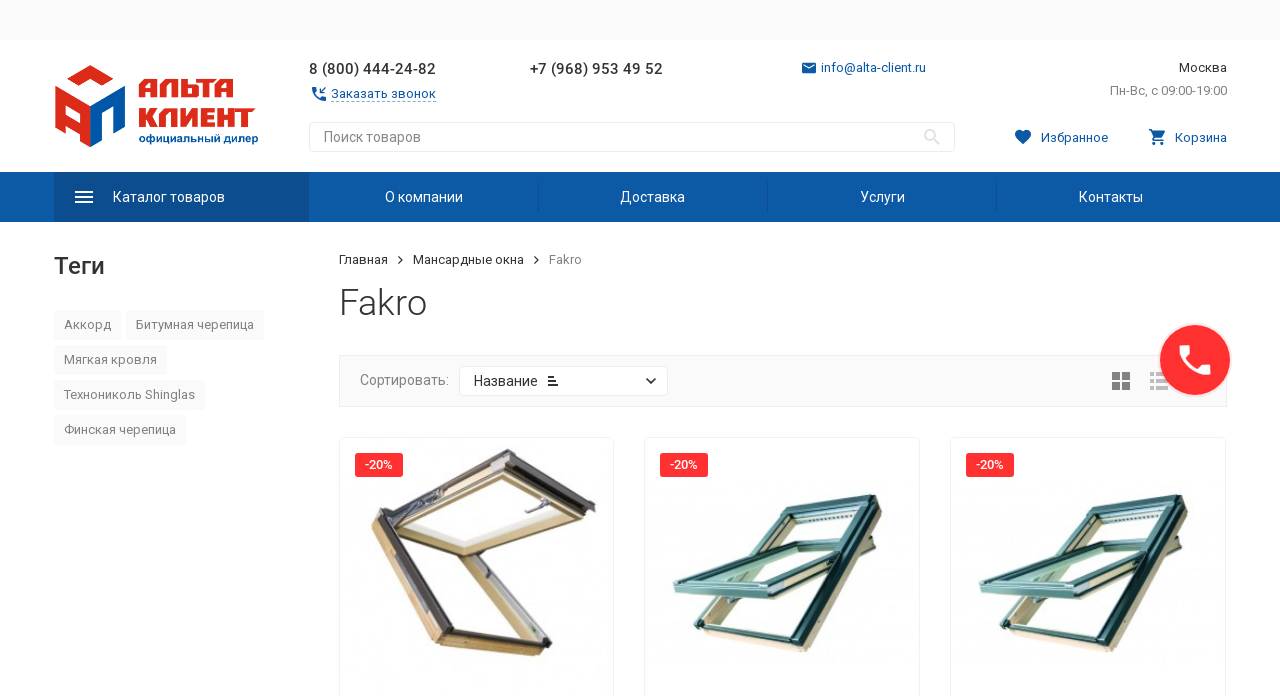

--- FILE ---
content_type: text/html; charset=utf-8
request_url: https://alta-client.ru/mansardnye-okna/fakro/
body_size: 18799
content:


	

	

	

	

	

	
<!DOCTYPE html><html lang="ru"><head><!-- meta --><meta http-equiv="Content-Type" content="text/html; charset=utf-8" /><meta name="viewport" content="width=device-width, initial-scale=1, maximum-scale=1" /><meta http-equiv="x-ua-compatible" content="IE=edge" /><meta name="format-detection" content="telephone=no" /><title>Мансардные окна Факро купить с доставкой по выгодной цене</title><meta name="Description" content="Мансардные окна Факро: большой выбор размеров и цен, высокое качество. Предлагаем купить мансардные окна недорого с удобной Вам доставкой по Москве и области." /><meta name="Keywords" content="Fakro, Альта-Клиент" /><meta name="theme-color" content="#9CC2CE"><link rel="icon" href="/favicon.ico" type="image/x-icon"><!-- css --><style>:root {--container-width: 1485px;--svg-sprite-url: url("/wa-data/public/site/themes/megashop2/svg/css-sprite.svg?v=1.11.0.24");}@media (max-width: 1502px) {:root {--container-width: calc(100vw - 17px);}}:root {--home-slider-height: auto;--home-slider-height-adaptive: auto;}</style><style>:root {--primary-color: #0c59a5;--primary-color-hover: rgb(14,102,190);--primary-color-alpha-5: rgba(12, 89, 165, .5);--dark-color: #0c59a5;--dark-color-alpha-5: rgba(12, 89, 165, .5);--accent-color: rgb(11,77,142);--accent-color-hover: rgb(9,64,119);--light-color: #ffffff;--light-color-hover: rgb(242,242,242);--footer-text-color: white;--price-with-compare-color: #ff3131;}</style><link href="https://fonts.googleapis.com/css?family=Roboto:300,300i,400,400i,500,500i,700,700i&amp;subset=cyrillic" rel="stylesheet" /><link href="/wa-content/font/ruble/arial/alsrubl-arial-regular.woff" rel="preload" as="font" type="font/woff2" crossorigin /><link href="/wa-data/public/site/themes/megashop2/assets/megashop.dependencies.main.css?v=1.11.0.24" rel="preload" as="style" onload="this.rel = 'stylesheet'"  /> <link href="/wa-data/public/site/themes/megashop2/css/megashop.site.min.css?v=1.11.0.24" rel="stylesheet"  /> <link href="/wa-data/public/shop/themes/megashop2/css/megashop.shop.min.css?v=1.11.0.24" rel="stylesheet"  /> <link href="/wa-data/public/site/themes/megashop2/user.css?v=1.11.0.24" rel="stylesheet" /><style>body,button,select,input,textarea {font-family: 'Roboto', sans-serif;}.c-counter {padding: 2px 2px 1px;}</style><!-- js --><script>window.megashop = {};</script> 																																										
	<script>window.megashop.config = {"commons":{"info_panel_html":"<div class=\"c-info-panel c-info-panel_dark\"><div class=\"l-container\"><div class=\"c-info-panel__container\"><div class=\"c-info-panel__content-container\"><\/div><div class=\"c-info-panel__close-button-container\"><span class=\"c-info-panel__close-button\"><span class=\"l-image-box\"><svg class=\"c-svg-icon \" width=\"12\" height=\"12\" fill=\"currentColor\" ><use xlink:href=\"#megashop-icon_cross\"><\/use><\/svg><\/span><\/span><\/div><\/div><\/div><\/div>","select_html":"<label class=\"c-select  \"><select class=\"c-select__control \" ><\/select><span class=\"c-select__box\"><span class=\"c-select__content\"><\/span><span class=\"c-select__arrow\"><svg class=\"c-svg-icon c-select__arrow-icon\" width=\"10\" height=\"6\" fill=\"currentColor\" ><use xlink:href=\"#megashop-icon_arrow-bottom\"><\/use><\/svg><\/span><\/span><span class=\"c-select__dropdown\"><\/span><\/label>","radio_html":"<label class=\"c-radio\"><input class=\"c-radio__control \" type=\"radio\"  value=\"1\"   \/><span class=\"c-radio__box\"><span class=\"c-radio__arrow\"><\/span><\/span><\/label>","checkbox_html":"<label class=\"c-checkbox\"><input class=\"c-checkbox__control \" type=\"checkbox\"  value=\"1\"   \/><span class=\"c-checkbox__box\"><span class=\"c-checkbox__arrow\"><\/span><\/span><\/label>","input_file_html":"<label class=\"c-input-file\"><input type=\"file\"  class=\"c-input-file__control\" \/><span class=\"c-input-file__box\"><span class=\"c-input-file__button-box\"><button class=\"c-input-file__button c-button c-button_style_inverse\" type=\"button\">\u0412\u044b\u0431\u0435\u0440\u0438\u0442\u0435 \u0444\u0430\u0439\u043b<\/button><\/span><span class=\"c-input-file__file-box\">\u0424\u0430\u0439\u043b \u043d\u0435 \u0432\u044b\u0431\u0440\u0430\u043d<\/span><\/span><\/label>","pseudo_link_icon_box_html":"<span class=\"c-pseudo-link-box   \"><span class=\"l-icon-box \"><span class=\"l-icon-box__icon\"> <\/span><span class=\"l-icon-box__content\"><span class=\"c-pseudo-link-box__link\" data-plain-text=\"0\"><\/span><\/span><\/span><\/span>","wa_url":"\/","login_url":"\/login\/","signup_url":"\/signup\/","forgotpassword_url":"\/forgotpassword\/","svg":{"symbols_sprite":"\/wa-data\/public\/site\/themes\/megashop2\/svg\/symbols-sprite.svg?v=1.11.0.24","spinner":"<span class=\"c-spinner\"><span class=\"l-image-box\"><svg class=\"c-svg-icon c-spinner__icon \" width=\"61\" height=\"61\" fill=\"light_color\" ><use xlink:href=\"#megashop-icon_spinner\"><\/use><\/svg><\/span><\/span>","trash":"<svg class=\"c-svg-icon \" width=\"16\" height=\"16\" fill=\"currentColor\" ><use xlink:href=\"#megashop-icon_trash\"><\/use><\/svg>","arrow_left":"<svg class=\"c-svg-icon \" width=\"6\" height=\"10\" fill=\"currentColor\" ><use xlink:href=\"#megashop-icon_arrow-left\"><\/use><\/svg>","arrow_right":"<svg class=\"c-svg-icon \" width=\"6\" height=\"10\" fill=\"currentColor\" ><use xlink:href=\"#megashop-icon_arrow-right\"><\/use><\/svg>","arrow_bottom":"<svg class=\"c-svg-icon \" width=\"10\" height=\"6\" fill=\"currentColor\" ><use xlink:href=\"#megashop-icon_arrow-bottom\"><\/use><\/svg>","cross":"<svg class=\"c-svg-icon \" width=\"12\" height=\"12\" fill=\"currentColor\" ><use xlink:href=\"#megashop-icon_cross\"><\/use><\/svg>","available":"<svg class=\"c-svg-icon \" width=\"16\" height=\"16\" fill=\"currentColor\" ><use xlink:href=\"#megashop-icon_available\"><\/use><\/svg>","no_available":"<svg class=\"c-svg-icon \" width=\"16\" height=\"16\" fill=\"currentColor\" ><use xlink:href=\"#megashop-icon_no-available\"><\/use><\/svg>"},"analytics":{"ym_counter":"","goals":{"add_to_cart":{"ym":"","ga_category":"","ga_action":""},"user_reg":{"ym":"","ga_category":"","ga_action":""},"add_review":{"ym":"","ga_category":"","ga_action":""},"add_to_compare":{"ym":"","ga_category":"","ga_action":""},"add_to_favorite":{"ym":"","ga_category":"","ga_action":""},"quick_view":{"ym":"","ga_category":"","ga_action":""}}},"header_variant":"2","is_cookie":false,"is_mobile":false,"catalog_onenter_timeout":500,"catalog_onleave_timeout":300,"cart_onenter_timeout":500,"cart_onleave_timeout":300},"language":{"item":"\u0448\u0442.","\u0413\u043e\u0434":"\u0413\u043e\u0434","\u0421\u043c\u0435\u043d\u0438\u0442\u044c \u043f\u0430\u0440\u043e\u043b\u044c":"\u0421\u043c\u0435\u043d\u0438\u0442\u044c \u043f\u0430\u0440\u043e\u043b\u044c","\u0424\u0430\u0439\u043b \u043d\u0435 \u0432\u044b\u0431\u0440\u0430\u043d":"\u0424\u0430\u0439\u043b \u043d\u0435 \u0432\u044b\u0431\u0440\u0430\u043d","\u0412\u0445\u043e\u0434 \u043d\u0430 \u0441\u0430\u0439\u0442":"\u0412\u0445\u043e\u0434 \u043d\u0430 \u0441\u0430\u0439\u0442"},"shop":{"home_url":"\/","search_url":"\/search\/","cart_url":"\/order\/","cart_add_url":"\/cart\/add\/","cart_save_url":"\/cart\/save\/","cart_delete_url":"\/cart\/delete\/","compare_url":"\/compare\/","compare_id_url":"\/compare\/{$id}\/","compare_url_variant":"default","data_regions_url":"\/data\/regions\/","data_shipping_url":"\/data\/shipping\/","search_query":"","to_toggle_cart_button":false,"zero_price_text":"\u0421\u043d\u044f\u0442 \u0441 \u043f\u0440\u043e\u0438\u0437\u0432\u043e\u0434\u0441\u0442\u0432\u0430","is_enabled_2x":1,"is_enabled_srcset":true,"path":["182","38"],"add_affiliate_bonus_string":"\u042d\u0442\u043e\u0442 \u0437\u0430\u043a\u0430\u0437 \u0434\u043e\u0431\u0430\u0432\u0438\u0442 \\<strong\\>\\+(.*) \u0431\u043e\u043d\u0443\u0441\u043d\u044b\u0445 \u0431\u0430\u043b\u043b\u043e\u0432\\<\/strong\\>, \u043a\u043e\u0442\u043e\u0440\u044b\u0435 \u0432\u044b \u0437\u0430\u0442\u0435\u043c \u0441\u043c\u043e\u0436\u0435\u0442\u0435 \u0438\u0441\u043f\u043e\u043b\u044c\u0437\u043e\u0432\u0430\u0442\u044c \u0434\u043b\u044f \u043f\u043e\u043b\u0443\u0447\u0435\u043d\u0438\u044f \u0434\u043e\u043f\u043e\u043b\u043d\u0438\u0442\u0435\u043b\u044c\u043d\u044b\u0445 \u0441\u043a\u0438\u0434\u043e\u043a\\.","currency_info":{"RUB":{"code":"RUB","sign":"\u0440\u0443\u0431.","sign_html":"<span class=\"ruble\">\u20bd<\/span>","sign_position":1,"sign_delim":" ","decimal_point":",","frac_digits":"2","thousands_sep":" "},"USD":{"code":"USD","sign":"$","sign_html":"$","sign_position":0,"sign_delim":"","decimal_point":",","frac_digits":"2","thousands_sep":" "},"EUR":{"code":"EUR","sign":"\u20ac","sign_html":"\u20ac","sign_position":0,"sign_delim":"","decimal_point":",","frac_digits":"2","thousands_sep":" "}},"currency":"RUB","primary_currency":"RUB","add_to_cart_effect":"modal_cross","slider_breakpoints":{"reviews_thumbs":{"10000":{"slidesPerView":3},"1485":{"slidesPerView":3},"1199":{"slidesPerView":3,"spaceBetween":30},"855":{"slidesPerView":2,"spaceBetween":30},"550":{"slidesPerView":1,"spaceBetween":30}},"brands_thumbs":{"1199":{"slidesPerView":4},"767":{"slidesPerView":1}},"posts_thumbs":{"10000":{"slidesPerView":4},"1485":{"slidesPerView":4},"1199":{"slidesPerView":4,"spaceBetween":30},"1000":{"spaceBetween":15},"768":{"slidesPerView":3,"spaceBetween":15},"555":{"slidesPerView":2,"spaceBetween":15},"424":{"slidesPerView":1}},"products_thumbs":{"1485":{"slidesPerView":4,"spaceBetween":15},"1400":{"slidesPerView":3,"spaceBetween":30},"1199":{"slidesPerView":3,"spaceBetween":30},"855":{"slidesPerView":2,"spaceBetween":30},"550":{"slidesPerView":1,"spaceBetween":30}},"products_thumbs_cols":{"1485":{"slidesPerView":4,"spaceBetween":15},"1400":{"slidesPerView":3,"spaceBetween":30},"1199":{"slidesPerView":3,"spaceBetween":30},"767":{"slidesPerView":2,"spaceBetween":30},"550":{"slidesPerView":2,"spaceBetween":30},"440":{"slidesPerView":2,"spaceBetween":15},"380":{"slidesPerView":2,"spaceBetween":10},"374":{"slidesPerView":2,"spaceBetween":6}},"products_thumbs_compact":{"440":{"slidesPerView":1}}},"images_sizes":{"thumbs":{"375":345,"425":393,"767":360},"m-thumbs":{"425":195,"560":260,"767":360}}}};</script><script>window.megashop.shop = {};</script><script src="/wa-data/public/site/themes/megashop2/assets/megashop.dependencies.commons.js?v=1.11.0.24"></script><script src="/wa-data/public/site/themes/megashop2/assets/megashop.dependencies.main.js?v=1.11.0.24"></script><script src="/wa-data/public/site/themes/megashop2/js/megashop.common.min.js?v=1.11.0.24"></script><script src="/wa-data/public/site/themes/megashop2/assets/megashop.dependencies.secondary.js?v=1.11.0.24" defer></script><script src="/wa-data/public/site/themes/megashop2/js/megashop.site.min.js?v=1.11.0.24" defer></script><script src="/wa-data/public/site/themes/megashop2/user.js?v=1.11.0.24" defer></script><script src="/wa-data/public/shop/themes/megashop2/js/megashop.shop.min.js?v=1.11.0.24" defer></script><script>window.megashop && window.megashop.Svg ? window.megashop.Svg.load() : document.addEventListener('DOMContentLoaded', function () {window.megashop.Svg.load();});</script><meta property="og:type" content="article" />
<meta property="og:title" content="Мансардные окна Факро купить с доставкой по выгодной цене" />
<meta property="og:description" content="Мансардные окна Факро: большой выбор размеров и цен, высокое качество. Предлагаем купить мансардные окна недорого с удобной Вам доставкой по Москве и области." />
<meta property="og:url" content="https://alta-client.ru/mansardnye-okna/fakro/" />
<!-- Yandex.Metrika counter -->
<script type="text/javascript" >
   (function(m,e,t,r,i,k,a){m[i]=m[i]||function(){(m[i].a=m[i].a||[]).push(arguments)};
   m[i].l=1*new Date();k=e.createElement(t),a=e.getElementsByTagName(t)[0],k.async=1,k.src=r,a.parentNode.insertBefore(k,a)})
   (window, document, "script", "https://mc.yandex.ru/metrika/tag.js", "ym");

   ym(53263348, "init", {
        clickmap:true,
        trackLinks:true,
        accurateTrackBounce:true,
        webvisor:true
   });
</script>
<noscript><div><img src="https://mc.yandex.ru/watch/53263348" style="position:absolute; left:-9999px;" alt="" /></div></noscript>
<!-- /Yandex.Metrika counter --><!-- plugin hook: 'frontend_head' --><!-- frontend_head.ordercall-plugin --><script>window.wa_ordercall_userdata = {"wa_captcha":"<div class=\"wa-captcha\">\n    <p>\n        <img class=\"wa-captcha-img\" src=\"\/shop\/captcha.php?rid=1769030643697143f3aad24\" alt=\"CAPTCHA\" title=\"\u041e\u0431\u043d\u043e\u0432\u0438\u0442\u044c \u043a\u0430\u043f\u0447\u0443 (CAPTCHA)\">\n        <strong>&rarr;<\/strong>\n        <input type=\"text\" name=\"captcha\" class=\"wa-captcha-input\" autocomplete=\"off\">\n    <\/p>\n    <p>\n        <a href=\"#\" class=\"wa-captcha-refresh\">\u041e\u0431\u043d\u043e\u0432\u0438\u0442\u044c \u043a\u0430\u043f\u0447\u0443 (CAPTCHA)<\/a>\n    <\/p>\n    <script type=\"text\/javascript\">\n        $(function () {\n            $('div.wa-captcha .wa-captcha-img').on('load', function () {\n                $(window).trigger('wa_captcha_loaded');\n            });\n\n            $('div.wa-captcha .wa-captcha-refresh, div.wa-captcha .wa-captcha-img').click(function () {\n                var $wrapper = $(this).parents('div.wa-captcha'),\n                    $input = $wrapper.find('.wa-captcha-input'),\n                    $img = $wrapper.find('.wa-captcha-img'),\n                    src = $img.attr('src');\n\n                if ($img.length) {\n                    $img.attr('src', src.replace(\/\\?.*$\/, '?rid=' + Math.random()));\n                    $img.one('load', function () {\n                        $(window).trigger('wa_captcha_loaded');\n                        $input.val('').focus();\n                    });\n                }\n\n                return false;\n            });\n        });\n    <\/script>\n<\/div>","wa_user_name":false,"wa_user_phone":"","wa_user_email":""}</script></head><body class="c-page c-page_buy1click c-page_ordercall c-page_container-middle"><script>window.megashop && window.megashop.Svg ? window.megashop.Svg.init() : document.addEventListener('DOMContentLoaded', function () {window.megashop.Svg.init();});document.addEventListener('DOMContentLoaded', function () {window.megashop.IEScheme.init();});</script><div class="c-microdata"><div itemscope itemtype="http://schema.org/WebSite"><link itemprop="url" href="https://alta-client.ru" /><form itemprop="potentialAction" itemscope itemtype="http://schema.org/SearchAction"><meta itemprop="target" content="https://alta-client.ru/search/?query={query}" /><input itemprop="query-input" type="text" name="query" /><input type="submit" /></form></div></div><div class="c-microdata"><div itemscope itemtype="http://schema.org/Organization"><link itemprop="url" href="https://alta-client.ru" /><meta itemprop="name" content="Альта-Клиент" /><meta itemprop="address" content=" Москва" /><meta itemprop="telephone" content="8 (800) 444-24-82" /><div itemprop="logo" itemscope itemtype="http://schema.org/ImageObject"><link itemprop="image" href="/wa-data/public/site/themes/megashop2/img/logo.png?v1768217874" /><link itemprop="contentUrl" href="/wa-data/public/site/themes/megashop2/img/logo.png?v1768217874" /></div></div></div><div class="l-index"><div class="c-header-overlay"></div><div class="l-index__wrapper"><header class="l-index__header"><div class="l-header r-hidden-md"><div class="l-header__top-bar"><div class="c-header-top-bar"><div class="l-container"><div class="c-header-top-bar__container"><span class="c-link-decorator"><!-- plugin hook: 'frontend_header' --></span><nav class="c-header-top-bar__container-nav"><ul class="l-header-top-bar-links"></ul></nav></div></div></div></div><div class="l-header__middle-bar"><div class="c-header-middle-bar "><div class="l-container"><div class="c-header-middle-bar__container"><div class="c-header-middle-bar__container-logo"><a class="l-image-box l-image-box_contain" href="/"><img src="/wa-data/public/site/themes/megashop2/img/logo.png?v1768217874" alt="Альта-Клиент" /></a></div><div class="c-header-middle-bar__container-main"><div class="c-header-middle-bar__main-container"><div class="c-header-middle-bar__main-container-top"><div class="c-header-middle-bar-contacts c-header-middle-bar-contacts_size_s"><div class="c-header-middle-bar-contacts__phone-container c-header-middle-bar-contacts__phone-container_phone-1"><div class="c-header-middle-bar-phone c-header-middle-bar-phone_size_s"><div class="c-header-middle-bar-phone__phone">8 (800) 444-24-82</div><div class="c-header-middle-bar-phone__hint"><span class="c-pseudo-link-box   c-ordercall-button call-back-button"><span class="l-icon-box l-icon-box_size_s"><span class="l-icon-box__icon"><svg class="c-svg-icon c-pseudo-link-box__icon " width="14" height="14" fill="currentColor" ><use xlink:href="#megashop-icon_call"></use></svg></span><span class="l-icon-box__content"><span class="c-pseudo-link-box__link" data-plain-text="0">Заказать звонок</span></span></span></span></div></div></div><div class="c-header-middle-bar-contacts__phone-container c-header-middle-bar-contacts__phone-container_phone-2"><div class="c-header-middle-bar-phone c-header-middle-bar-phone_size_s"><div class="c-header-middle-bar-phone__phone">+7 (968) 953 49 52 </div><div class="c-header-middle-bar-phone__hint"></div></div></div><div class="c-header-middle-bar-contacts__email-container"><a class="c-link-box  " href="mailto:info@alta-client.ru" ><span class="l-icon-box l-icon-box_size_s"><span class="l-icon-box__icon"><svg class="c-svg-icon c-link-box__icon " width="14" height="14" fill="currentColor" ><use xlink:href="#megashop-icon_mail"></use></svg></span><span class="l-icon-box__content"><span class="c-link-box__link" data-plain-text="0">info@alta-client.ru</span></span></span></a></div><div class="c-header-middle-bar-contacts__address-container"><div class="c-header-middle-bar-address"><div class="c-header-middle-bar-address__address"> Москва</div><div class="c-header-middle-bar-address__hint">			Пн-Вс, с 09:00-19:00
		
	</div></div></div></div></div><div class="c-header-middle-bar__main-container-bottom"><div class="c-header-middle-bar-shop"><div class="c-header-middle-bar-shop__search-container"><form class="c-input-search  " action="/search/" data-autocomplete="1"><div class="c-input-search__input-container"><input class="c-input-search__input c-input-text c-input-text_size_s c-input-text_fill" name="query" placeholder="Поиск товаров" value="" autocomplete="off" /></div><div class="c-input-search__button-container"><button class="c-input-search__button c-button c-button_style_transparent"><svg class="c-svg-icon " width="16" height="16" fill="currentColor" ><use xlink:href="#megashop-icon_search"></use></svg></button></div></form></div><div class="c-header-middle-bar-shop__links-container"><div class="c-header-middle-bar-shop-links "><div class="c-header-middle-bar-shop-links__item"><a class="c-link-box" href="/search/?list=favorite"><span class="l-icon-box l-icon-box_size_l"><span class="l-icon-box__icon"><span class="l-image-box"><span class="c-counter c-favorite-counter c-counter_empty">0</span><svg class="c-svg-icon c-link-box__icon" width="16" height="16" fill="currentColor" ><use xlink:href="#megashop-icon_favorite"></use></svg></span></span><span class="l-icon-box__content"><span class="c-link-box__link">Избранное</span></span></span></a></div><div class="c-header-middle-bar-shop-links__item c-header-middle-bar-shop-links__item_cart"><a class="c-link-box" href="/order/"><span class="l-icon-box l-icon-box_size_l"><span class="l-icon-box__icon"><span class="l-image-box"><span class="c-counter c-cart-counter c-counter_empty">0</span><svg class="c-svg-icon c-link-box__icon" width="16" height="16" fill="currentColor" ><use xlink:href="#megashop-icon_cart"></use></svg></span></span><span class="l-icon-box__content"><span class="c-link-box__link">Корзина</span></span></span></a></div></div></div></div></div></div></div></div></div></div></div><div class="l-header__bottom-bar"><div class="c-header-bottom-bar"><div class="l-container"><div class="c-header-bottom-bar__container"><div class="c-header-bottom-bar__container-shop-catalog"><span class="c-catalog-dropdown-button c-header-bottom-bar-shop-catalog-button c-button c-button_fill c-button_style_alt c-button_rect" data-trigger_type="click"><span class="l-icon-box l-icon-box_size_xl"><span class="l-icon-box__icon"><svg class="c-svg-icon " width="18" height="18" fill="#ffffff" ><use xlink:href="#megashop-icon_burger"></use></svg></span><span class="l-icon-box__content">Каталог товаров</span></span></span></div><nav class="c-header-bottom-bar__container-links "><ul class="c-header-bottom-bar-links" data-is_overlay_enabled="true"><div class="c-header-bottom-bar-links__item-container"><div class="c-header-bottom-bar-links__item"><a class="c-button c-button_rect c-button_fill c-header-bottom-bar-links__link" href="/about/" >О компании</a></div></div><div class="c-header-bottom-bar-links__item-container"><div class="c-header-bottom-bar-links__item"><a class="c-button c-button_rect c-button_fill c-header-bottom-bar-links__link" href="/dostavka-i-oplata/" >Доставка</a></div></div><div class="c-header-bottom-bar-links__item-container"><div class="c-header-bottom-bar-links__item"><a class="c-button c-button_rect c-button_fill c-header-bottom-bar-links__link" href="/uslugi/" >Услуги</a></div></div><div class="c-header-bottom-bar-links__item-container"><div class="c-header-bottom-bar-links__item"><a class="c-button c-button_rect c-button_fill c-header-bottom-bar-links__link" href="/contacts/" >Контакты</a></div></div></ul></nav></div></div></div></div><div class="l-header__dropdown-bar "><div class="c-header-dropdown-bar"><div class="l-container c-header-dropdown-bar__container"><div class="c-catalog-dropdown" data-is_overlay_enabled="true" data-trigger_type="click"><div class="c-catalog-extend c-catalog-extend_fixed-width"><nav class="c-catalog-extend__list-container"><ul class="c-catalog-list  " ><li class="c-catalog-list__item c-catalog-list__item_has-children" data-category_id="229"><span class="c-catalog-list__content "><a class="c-catalog-list__link" href="/stenovye-paneli-spc/">Стеновые панели SPC</a><svg class="c-svg-icon c-catalog-list__arrow-icon" width="6" height="10" fill="currentColor" ><use xlink:href="#megashop-icon_arrow-right"></use></svg></span></li><li class="c-catalog-list__item c-catalog-list__item_has-children" data-category_id="10"><span class="c-catalog-list__content "><a class="c-catalog-list__link" href="/sayding/">Сайдинг</a><svg class="c-svg-icon c-catalog-list__arrow-icon" width="6" height="10" fill="currentColor" ><use xlink:href="#megashop-icon_arrow-right"></use></svg></span></li><li class="c-catalog-list__item c-catalog-list__item_has-children" data-category_id="154"><span class="c-catalog-list__content "><a class="c-catalog-list__link" href="/fasadnye-paneli/">Фасадные панели</a><svg class="c-svg-icon c-catalog-list__arrow-icon" width="6" height="10" fill="currentColor" ><use xlink:href="#megashop-icon_arrow-right"></use></svg></span></li><li class="c-catalog-list__item c-catalog-list__item_has-children" data-category_id="205"><span class="c-catalog-list__content "><a class="c-catalog-list__link" href="/sofity/">Софиты</a><svg class="c-svg-icon c-catalog-list__arrow-icon" width="6" height="10" fill="currentColor" ><use xlink:href="#megashop-icon_arrow-right"></use></svg></span></li><li class="c-catalog-list__item c-catalog-list__item_has-children" data-category_id="1"><span class="c-catalog-list__content "><a class="c-catalog-list__link" href="/krovlya/">Кровля</a><svg class="c-svg-icon c-catalog-list__arrow-icon" width="6" height="10" fill="currentColor" ><use xlink:href="#megashop-icon_arrow-right"></use></svg></span></li><li class="c-catalog-list__item c-catalog-list__item_has-children" data-category_id="35"><span class="c-catalog-list__content "><a class="c-catalog-list__link" href="/vodostoki/">Водостоки</a><svg class="c-svg-icon c-catalog-list__arrow-icon" width="6" height="10" fill="currentColor" ><use xlink:href="#megashop-icon_arrow-right"></use></svg></span></li><li class="c-catalog-list__item " data-category_id="36"><span class="c-catalog-list__content "><a class="c-catalog-list__link" href="/drenazh/">Дренаж</a></span></li><li class="c-catalog-list__item c-catalog-list__item_has-children" data-category_id="37"><span class="c-catalog-list__content "><a class="c-catalog-list__link" href="/ulichnye-pokrytiya/">Уличные покрытия</a><svg class="c-svg-icon c-catalog-list__arrow-icon" width="6" height="10" fill="currentColor" ><use xlink:href="#megashop-icon_arrow-right"></use></svg></span></li><li class="c-catalog-list__item c-catalog-list__item_has-children" data-category_id="38"><span class="c-catalog-list__content "><a class="c-catalog-list__link" href="/mansardnye-okna/">Мансардные окна</a><svg class="c-svg-icon c-catalog-list__arrow-icon" width="6" height="10" fill="currentColor" ><use xlink:href="#megashop-icon_arrow-right"></use></svg></span></li><li class="c-catalog-list__item c-catalog-list__item_has-children" data-category_id="39"><span class="c-catalog-list__content "><a class="c-catalog-list__link" href="/cherdachnye-lestnitsy/">Чердачные лестницы</a><svg class="c-svg-icon c-catalog-list__arrow-icon" width="6" height="10" fill="currentColor" ><use xlink:href="#megashop-icon_arrow-right"></use></svg></span></li><li class="c-catalog-list__item c-catalog-list__item_has-children" data-category_id="40"><span class="c-catalog-list__content "><a class="c-catalog-list__link" href="/terrasnaya-doska-i-ograzhdeniya-iz-dpk/">Террасная доска</a><svg class="c-svg-icon c-catalog-list__arrow-icon" width="6" height="10" fill="currentColor" ><use xlink:href="#megashop-icon_arrow-right"></use></svg></span></li><li class="c-catalog-list__item c-catalog-list__item_has-children" data-category_id="44"><span class="c-catalog-list__content "><a class="c-catalog-list__link" href="/obreshetka/">Обрешетка</a><svg class="c-svg-icon c-catalog-list__arrow-icon" width="6" height="10" fill="currentColor" ><use xlink:href="#megashop-icon_arrow-right"></use></svg></span></li><li class="c-catalog-list__item c-catalog-list__item_has-children" data-category_id="45"><span class="c-catalog-list__content "><a class="c-catalog-list__link" href="/polikarbonat/">Поликарбонат</a><svg class="c-svg-icon c-catalog-list__arrow-icon" width="6" height="10" fill="currentColor" ><use xlink:href="#megashop-icon_arrow-right"></use></svg></span></li><li class="c-catalog-list__item c-catalog-list__item_has-children" data-category_id="46"><span class="c-catalog-list__content "><a class="c-catalog-list__link" href="/teplitsy/">Теплицы</a><svg class="c-svg-icon c-catalog-list__arrow-icon" width="6" height="10" fill="currentColor" ><use xlink:href="#megashop-icon_arrow-right"></use></svg></span></li><li class="c-catalog-list__item c-catalog-list__item_has-children" data-category_id="47"><span class="c-catalog-list__content "><a class="c-catalog-list__link" href="/dekor/">Декор</a><svg class="c-svg-icon c-catalog-list__arrow-icon" width="6" height="10" fill="currentColor" ><use xlink:href="#megashop-icon_arrow-right"></use></svg></span></li><li class="c-catalog-list__item c-catalog-list__item_has-children" data-category_id="50"><span class="c-catalog-list__content "><a class="c-catalog-list__link" href="/ventilyatsiya-krovli/">Вентиляция кровли</a><svg class="c-svg-icon c-catalog-list__arrow-icon" width="6" height="10" fill="currentColor" ><use xlink:href="#megashop-icon_arrow-right"></use></svg></span></li><li class="c-catalog-list__item c-catalog-list__item_has-children" data-category_id="155"><span class="c-catalog-list__content "><a class="c-catalog-list__link" href="/laminat/">Ламинат</a><svg class="c-svg-icon c-catalog-list__arrow-icon" width="6" height="10" fill="currentColor" ><use xlink:href="#megashop-icon_arrow-right"></use></svg></span></li><li class="c-catalog-list__item c-catalog-list__item_has-children" data-category_id="191"><span class="c-catalog-list__content "><a class="c-catalog-list__link" href="/pogreba/">Погреба</a><svg class="c-svg-icon c-catalog-list__arrow-icon" width="6" height="10" fill="currentColor" ><use xlink:href="#megashop-icon_arrow-right"></use></svg></span></li><li class="c-catalog-list__item " data-category_id="190"><span class="c-catalog-list__content "><a class="c-catalog-list__link" href="/besedka-na-dachu-habercube/">Беседка Habercube</a></span></li></ul></nav><div class="c-catalog-extend__columns-container"><div class="c-catalog-extend__columns" data-category_id="229"><div class="c-catalog-columns-header"><a href="/stenovye-paneli-spc/" class="c-catalog-columns-header__title c-header c-header_h4 c-link c-link_style_hover">Стеновые панели SPC</a></div><div class="c-catalog-columns " style="columns:3;-moz-columns:3;-webkit-columns:3"><div class="c-catalog-columns__category-container c-catalog-columns__category-container_break-avoid"><div class="c-catalog-columns__category"><span class="c-catalog-columns__content"><a class="c-catalog-columns__link c-link c-link_style_hover" href="/stenovye-paneli-spc/tkanevaya-roskosh-600kh1200/">Тканевая Роскошь 600х1200</a></span></div></div><div class="c-catalog-columns__category-container c-catalog-columns__category-container_break-avoid"><div class="c-catalog-columns__category"><span class="c-catalog-columns__content"><a class="c-catalog-columns__link c-link c-link_style_hover" href="/stenovye-paneli-spc/tkanevaya-roskosh-300kh600/">Тканевая Роскошь 300х600</a></span></div></div><div class="c-catalog-columns__category-container c-catalog-columns__category-container_break-avoid"><div class="c-catalog-columns__category"><span class="c-catalog-columns__content"><a class="c-catalog-columns__link c-link c-link_style_hover" href="/stenovye-paneli-spc/profil-alyuminievyy-alta-sleb/">Профиль алюминиевый альта слэб</a></span></div></div><div class="c-catalog-columns__category-container c-catalog-columns__category-container_break-avoid"><div class="c-catalog-columns__category"><span class="c-catalog-columns__content"><a class="c-catalog-columns__link c-link c-link_style_hover" href="/stenovye-paneli-spc/mramornaya-feeriya-600kh1200/">Мраморная Феерия 600х1200</a></span></div></div><div class="c-catalog-columns__category-container c-catalog-columns__category-container_break-avoid"><div class="c-catalog-columns__category"><span class="c-catalog-columns__content"><a class="c-catalog-columns__link c-link c-link_style_hover" href="/stenovye-paneli-spc/mramornaya-feeriya-300kh600/">Мраморная Феерия 300х600</a></span></div></div><div class="c-catalog-columns__category-container c-catalog-columns__category-container_break-avoid"><div class="c-catalog-columns__category"><span class="c-catalog-columns__content"><a class="c-catalog-columns__link c-link c-link_style_hover" href="/stenovye-paneli-spc/matovaya-estetika-600kh1200/">Матовая Эстетика 600х1200</a></span></div></div><div class="c-catalog-columns__category-container c-catalog-columns__category-container_break-avoid"><div class="c-catalog-columns__category"><span class="c-catalog-columns__content"><a class="c-catalog-columns__link c-link c-link_style_hover" href="/stenovye-paneli-spc/matovaya-estetika-300kh600/">Матовая Эстетика 300х600</a></span></div></div><div class="c-catalog-columns__category-container c-catalog-columns__category-container_break-avoid"><div class="c-catalog-columns__category"><span class="c-catalog-columns__content"><a class="c-catalog-columns__link c-link c-link_style_hover" href="/stenovye-paneli-spc/magiya-betona-600kh1200/">Магия Бетона 600х1200</a></span></div></div><div class="c-catalog-columns__category-container c-catalog-columns__category-container_break-avoid"><div class="c-catalog-columns__category"><span class="c-catalog-columns__content"><a class="c-catalog-columns__link c-link c-link_style_hover" href="/stenovye-paneli-spc/magiya-betona/">Магия Бетона 300х600</a></span></div></div><div class="c-catalog-columns__category-container c-catalog-columns__category-container_break-avoid"><div class="c-catalog-columns__category"><span class="c-catalog-columns__content"><a class="c-catalog-columns__link c-link c-link_style_hover" href="/stenovye-paneli-spc/alta-stik/">Альта Стик</a></span></div></div></div></div><div class="c-catalog-extend__columns" data-category_id="10"><div class="c-catalog-columns-header"><a href="/sayding/" class="c-catalog-columns-header__title c-header c-header_h4 c-link c-link_style_hover">Сайдинг</a></div><div class="c-catalog-columns " style="columns:3;-moz-columns:3;-webkit-columns:3"><div class="c-catalog-columns__category-container c-catalog-columns__category-container_break-avoid"><div class="c-catalog-columns__category"><span class="c-catalog-columns__content"><a class="c-catalog-columns__link c-link c-link_style_hover" href="/sayding/alta-profil/">Альта-Профиль</a></span></div><div class="c-catalog-columns__subcategories"><div class="c-catalog-columns__subcategory"><a class="c-catalog-columns__subcategory-link c-link c-link_style_hover" href="/sayding/alta-profil/category_226/">Блокхаус Премиум</a></div><div class="c-catalog-columns__subcategory"><a class="c-catalog-columns__subcategory-link c-link c-link_style_hover" href="/sayding/alta-profil/category_225/">Блокхаус Люкс</a></div><div class="c-catalog-columns__subcategory"><a class="c-catalog-columns__subcategory-link c-link c-link_style_hover" href="/sayding/alta-profil/kanada-plyus-lyuks/">Канада-Плюс Люкс</a></div><div class="c-catalog-columns__subcategory"><a class="c-catalog-columns__subcategory-link c-link c-link_style_hover" href="/sayding/alta-profil/kanada-plyus-premium/">Канада-Плюс Премиум</a></div><div class="c-catalog-columns__subcategory"><a class="c-catalog-columns__subcategory-link c-link c-link_style_hover" href="/sayding/alta-profil/alta-brus-vinilovyy-lyuks/">Альта брус виниловый люкс</a></div><div class="c-catalog-columns__subcategory"><a class="c-catalog-columns__subcategory-link c-link c-link_style_hover" href="/sayding/alta-profil/alta-brus-premium/">Альта брус премиум</a></div><div class="c-catalog-columns__subcategory"><a href="/sayding/alta-profil/" class="c-link"><span class="l-icon-box "><span class="l-icon-box__content">Смотреть все</span><span class="l-icon-box__icon"><svg class="c-svg-icon c-button__icon" width="12" height="12" fill="currentColor" ><use xlink:href="#megashop-icon_dict-arrow-right"></use></svg></span></span></a></div></div></div><div class="c-catalog-columns__category-container c-catalog-columns__category-container_break-avoid"><div class="c-catalog-columns__category"><span class="c-catalog-columns__content"><a class="c-catalog-columns__link c-link c-link_style_hover" href="/sayding/u-plast/">U-Plast (Ю-Пласт)</a></span></div></div></div></div><div class="c-catalog-extend__columns" data-category_id="154"><div class="c-catalog-columns-header"><a href="/fasadnye-paneli/" class="c-catalog-columns-header__title c-header c-header_h4 c-link c-link_style_hover">Фасадные панели</a></div><div class="c-catalog-columns " style="columns:3;-moz-columns:3;-webkit-columns:3"><div class="c-catalog-columns__category-container c-catalog-columns__category-container_break-avoid"><div class="c-catalog-columns__category"><span class="c-catalog-columns__content"><a class="c-catalog-columns__link c-link c-link_style_hover" href="/fasadnye-paneli/alta-profil/">Альта-Профиль</a></span></div><div class="c-catalog-columns__subcategories"><div class="c-catalog-columns__subcategory"><a class="c-catalog-columns__subcategory-link c-link c-link_style_hover" href="/fasadnye-paneli/alta-profil/kirpich-rizhskiy-eko/">Кирпич Рижский Эко</a></div><div class="c-catalog-columns__subcategory"><a class="c-catalog-columns__subcategory-link c-link c-link_style_hover" href="/fasadnye-paneli/alta-profil/kapon-eko/">Каньон Эко</a></div><div class="c-catalog-columns__subcategory"><a class="c-catalog-columns__subcategory-link c-link c-link_style_hover" href="/fasadnye-paneli/alta-profil/kirpich-rustikalnyy/">Кирпич Рустикальный&emsp;<span class="c-catalog-columns__category-badge" style="background-color:#ff3131;color:#ffffff">Новинка</span></a></div><div class="c-catalog-columns__subcategory"><a class="c-catalog-columns__subcategory-link c-link c-link_style_hover" href="/fasadnye-paneli/alta-profil/rigel-nemetskiy/">Ригель Немецкий</a></div><div class="c-catalog-columns__subcategory"><a class="c-catalog-columns__subcategory-link c-link c-link_style_hover" href="/fasadnye-paneli/alta-profil/skalistyy-kamen-eko/">Скалистый камень ЭКО</a></div><div class="c-catalog-columns__subcategory"><a class="c-catalog-columns__subcategory-link c-link c-link_style_hover" href="/fasadnye-paneli/alta-profil/fagot-eko/">Фагот ЭКО&emsp;<span class="c-catalog-columns__category-badge" style="background-color:#ff3131;color:#ffffff">Новинка</span></a></div><div class="c-catalog-columns__subcategory"><a href="/fasadnye-paneli/alta-profil/" class="c-link"><span class="l-icon-box "><span class="l-icon-box__content">Смотреть все</span><span class="l-icon-box__icon"><svg class="c-svg-icon c-button__icon" width="12" height="12" fill="currentColor" ><use xlink:href="#megashop-icon_dict-arrow-right"></use></svg></span></span></a></div></div></div><div class="c-catalog-columns__category-container c-catalog-columns__category-container_break-avoid"><div class="c-catalog-columns__category"><span class="c-catalog-columns__content"><a class="c-catalog-columns__link c-link c-link_style_hover" href="/fasadnye-paneli/u-plast/">U-Plast (Ю-Пласт)</a></span></div><div class="c-catalog-columns__subcategories"><div class="c-catalog-columns__subcategory"><a class="c-catalog-columns__subcategory-link c-link c-link_style_hover" href="/fasadnye-paneli/u-plast/kollektsiya-khokla/">Коллекция Хокла</a></div><div class="c-catalog-columns__subcategory"><a class="c-catalog-columns__subcategory-link c-link c-link_style_hover" href="/fasadnye-paneli/u-plast/stoun-khaus-s-lock/">Коллекция Стоун Хаус S-Lock</a></div><div class="c-catalog-columns__subcategory"><a class="c-catalog-columns__subcategory-link c-link c-link_style_hover" href="/fasadnye-paneli/u-plast/kollektsiya-stoun-khaus/">Коллекция Стоун Хаус</a></div><div class="c-catalog-columns__subcategory"><a class="c-catalog-columns__subcategory-link c-link c-link_style_hover" href="/fasadnye-paneli/u-plast/kollektsiya-shchepa-hokla-s-lock/">Коллекция Щепа Hokla S-Lock</a></div></div></div></div></div><div class="c-catalog-extend__columns" data-category_id="205"><div class="c-catalog-columns-header"><a href="/sofity/" class="c-catalog-columns-header__title c-header c-header_h4 c-link c-link_style_hover">Софиты</a></div><div class="c-catalog-columns " style="columns:3;-moz-columns:3;-webkit-columns:3"><div class="c-catalog-columns__category-container c-catalog-columns__category-container_break-avoid"><div class="c-catalog-columns__category"><span class="c-catalog-columns__content"><a class="c-catalog-columns__link c-link c-link_style_hover" href="/sofity/alta-profil/">Альта-Профиль</a></span></div></div></div></div><div class="c-catalog-extend__columns" data-category_id="1"><div class="c-catalog-columns-header"><a href="/krovlya/" class="c-catalog-columns-header__title c-header c-header_h4 c-link c-link_style_hover">Кровля</a></div><div class="c-catalog-columns " style="columns:3;-moz-columns:3;-webkit-columns:3"><div class="c-catalog-columns__category-container c-catalog-columns__category-container_break-avoid"><div class="c-catalog-columns__category"><span class="c-catalog-columns__content"><a class="c-catalog-columns__link c-link c-link_style_hover" href="/krovlya/gibkaya-cherepica/">Гибкая черепица</a></span></div><div class="c-catalog-columns__subcategories"><div class="c-catalog-columns__subcategory"><a class="c-catalog-columns__subcategory-link c-link c-link_style_hover" href="/krovlya/gibkaya-cherepica/tekhnonikol/">Технониколь Shinglas</a></div><div class="c-catalog-columns__subcategory"><a class="c-catalog-columns__subcategory-link c-link c-link_style_hover" href="/krovlya/gibkaya-cherepica/alta-roof/">Альта-Руф</a></div></div></div></div></div><div class="c-catalog-extend__columns" data-category_id="35"><div class="c-catalog-columns-header"><a href="/vodostoki/" class="c-catalog-columns-header__title c-header c-header_h4 c-link c-link_style_hover">Водостоки</a></div><div class="c-catalog-columns " style="columns:3;-moz-columns:3;-webkit-columns:3"><div class="c-catalog-columns__category-container c-catalog-columns__category-container_break-avoid"><div class="c-catalog-columns__category"><span class="c-catalog-columns__content"><a class="c-catalog-columns__link c-link c-link_style_hover" href="/vodostoki/plastikovye/">Пластиковые</a></span></div><div class="c-catalog-columns__subcategories"><div class="c-catalog-columns__subcategory"><a class="c-catalog-columns__subcategory-link c-link c-link_style_hover" href="/vodostoki/plastikovye/alta-profil/">Альта-Профиль</a></div></div></div></div></div><div class="c-catalog-extend__columns" data-category_id="37"><div class="c-catalog-columns-header"><a href="/ulichnye-pokrytiya/" class="c-catalog-columns-header__title c-header c-header_h4 c-link c-link_style_hover">Уличные покрытия</a></div><div class="c-catalog-columns " style="columns:3;-moz-columns:3;-webkit-columns:3"><div class="c-catalog-columns__category-container c-catalog-columns__category-container_break-avoid"><div class="c-catalog-columns__category"><span class="c-catalog-columns__content"><a class="c-catalog-columns__link c-link c-link_style_hover" href="/ulichnye-pokrytiya/gazonnaya-reshetka/">Газонная решетка</a></span></div></div></div></div><div class="c-catalog-extend__columns" data-category_id="38"><div class="c-catalog-columns-header"><a href="/mansardnye-okna/" class="c-catalog-columns-header__title c-header c-header_h4 c-link c-link_style_hover">Мансардные окна</a></div><div class="c-catalog-columns " style="columns:3;-moz-columns:3;-webkit-columns:3"><div class="c-catalog-columns__category-container c-catalog-columns__category-container_break-avoid"><div class="c-catalog-columns__category"><span class="c-catalog-columns__content"><a class="c-catalog-columns__link c-link c-link_style_hover" href="/mansardnye-okna/fakro/">Fakro</a></span></div></div></div></div><div class="c-catalog-extend__columns" data-category_id="39"><div class="c-catalog-columns-header"><a href="/cherdachnye-lestnitsy/" class="c-catalog-columns-header__title c-header c-header_h4 c-link c-link_style_hover">Чердачные лестницы</a></div><div class="c-catalog-columns " style="columns:3;-moz-columns:3;-webkit-columns:3"><div class="c-catalog-columns__category-container c-catalog-columns__category-container_break-avoid"><div class="c-catalog-columns__category"><span class="c-catalog-columns__content"><a class="c-catalog-columns__link c-link c-link_style_hover" href="/cherdachnye-lestnitsy/fakro/">Fakro</a></span></div></div></div></div><div class="c-catalog-extend__columns" data-category_id="40"><div class="c-catalog-columns-header"><a href="/terrasnaya-doska-i-ograzhdeniya-iz-dpk/" class="c-catalog-columns-header__title c-header c-header_h4 c-link c-link_style_hover">Террасная доска</a></div><div class="c-catalog-columns " style="columns:3;-moz-columns:3;-webkit-columns:3"><div class="c-catalog-columns__category-container c-catalog-columns__category-container_break-avoid"><div class="c-catalog-columns__category"><span class="c-catalog-columns__content"><a class="c-catalog-columns__link c-link c-link_style_hover" href="/terrasnaya-doska-i-ograzhdeniya-iz-dpk/tekhnodek/">Террасная доска Технодек</a>&emsp;<span class="c-catalog-columns__category-badge" style="background-color: #ff3131;color:#ffffff">Акция!</span></span></div></div><div class="c-catalog-columns__category-container c-catalog-columns__category-container_break-avoid"><div class="c-catalog-columns__category"><span class="c-catalog-columns__content"><a class="c-catalog-columns__link c-link c-link_style_hover" href="/terrasnaya-doska-i-ograzhdeniya-iz-dpk/deckart/">Террасная доска ДПК DECKART</a></span></div></div><div class="c-catalog-columns__category-container c-catalog-columns__category-container_break-avoid"><div class="c-catalog-columns__category"><span class="c-catalog-columns__content"><a class="c-catalog-columns__link c-link c-link_style_hover" href="/terrasnaya-doska-i-ograzhdeniya-iz-dpk/terrasnaya-doska-i-stupeni-itp/">Террасная доска ITP</a></span></div><div class="c-catalog-columns__subcategories"><div class="c-catalog-columns__subcategory"><a class="c-catalog-columns__subcategory-link c-link c-link_style_hover" href="/terrasnaya-doska-i-ograzhdeniya-iz-dpk/terrasnaya-doska-i-stupeni-itp/bruski-ugolki-tortsevye-planki-itp/">Бруски уголки торцевые планки ITP</a></div><div class="c-catalog-columns__subcategory"><a class="c-catalog-columns__subcategory-link c-link c-link_style_hover" href="/terrasnaya-doska-i-ograzhdeniya-iz-dpk/terrasnaya-doska-i-stupeni-itp/stolby-balyasiny-perila-polivan/">Столбы балясины перила POLIVAN</a></div><div class="c-catalog-columns__subcategory"><a class="c-catalog-columns__subcategory-link c-link c-link_style_hover" href="/terrasnaya-doska-i-ograzhdeniya-iz-dpk/terrasnaya-doska-i-stupeni-itp/stupeni-iz-dpk-itp/">Ступени из ДПК ITP</a></div></div></div></div></div><div class="c-catalog-extend__columns" data-category_id="44"><div class="c-catalog-columns-header"><a href="/obreshetka/" class="c-catalog-columns-header__title c-header c-header_h4 c-link c-link_style_hover">Обрешетка</a></div><div class="c-catalog-columns " style="columns:3;-moz-columns:3;-webkit-columns:3"><div class="c-catalog-columns__category-container c-catalog-columns__category-container_break-avoid"><div class="c-catalog-columns__category"><span class="c-catalog-columns__content"><a class="c-catalog-columns__link c-link c-link_style_hover" href="/obreshetka/sistema-krepleniya-fasadov/">Система крепления фасадов</a></span></div></div></div></div><div class="c-catalog-extend__columns" data-category_id="45"><div class="c-catalog-columns-header"><a href="/polikarbonat/" class="c-catalog-columns-header__title c-header c-header_h4 c-link c-link_style_hover">Поликарбонат</a></div><div class="c-catalog-columns " style="columns:3;-moz-columns:3;-webkit-columns:3"><div class="c-catalog-columns__category-container c-catalog-columns__category-container_break-avoid"><div class="c-catalog-columns__category"><span class="c-catalog-columns__content"><a class="c-catalog-columns__link c-link c-link_style_hover" href="/polikarbonat/sotovyj-yacheechniy/">Сотовый поликарбонат</a></span></div></div><div class="c-catalog-columns__category-container c-catalog-columns__category-container_break-avoid"><div class="c-catalog-columns__category"><span class="c-catalog-columns__content"><a class="c-catalog-columns__link c-link c-link_style_hover" href="/polikarbonat/monolitnyj/">Монолитный поликарбонат</a></span></div></div><div class="c-catalog-columns__category-container c-catalog-columns__category-container_break-avoid"><div class="c-catalog-columns__category"><span class="c-catalog-columns__content"><a class="c-catalog-columns__link c-link c-link_style_hover" href="/polikarbonat/profilirovannyj/">Профилированный</a></span></div></div></div></div><div class="c-catalog-extend__columns" data-category_id="46"><div class="c-catalog-columns-header"><a href="/teplitsy/" class="c-catalog-columns-header__title c-header c-header_h4 c-link c-link_style_hover">Теплицы</a></div><div class="c-catalog-columns " style="columns:3;-moz-columns:3;-webkit-columns:3"><div class="c-catalog-columns__category-container c-catalog-columns__category-container_break-avoid"><div class="c-catalog-columns__category"><span class="c-catalog-columns__content"><a class="c-catalog-columns__link c-link c-link_style_hover" href="/teplitsy/cherepovets/">Теплицы Череповец</a></span></div></div></div></div><div class="c-catalog-extend__columns" data-category_id="47"><div class="c-catalog-columns-header"><a href="/dekor/" class="c-catalog-columns-header__title c-header c-header_h4 c-link c-link_style_hover">Декор</a></div><div class="c-catalog-columns " style="columns:3;-moz-columns:3;-webkit-columns:3"><div class="c-catalog-columns__category-container c-catalog-columns__category-container_break-avoid"><div class="c-catalog-columns__category"><span class="c-catalog-columns__content"><a class="c-catalog-columns__link c-link c-link_style_hover" href="/dekor/nalichniki/">Наличники и откосы</a></span></div></div><div class="c-catalog-columns__category-container c-catalog-columns__category-container_break-avoid"><div class="c-catalog-columns__category"><span class="c-catalog-columns__content"><a class="c-catalog-columns__link c-link c-link_style_hover" href="/dekor/ugly-dobora-dlya-otkosa/">Углы добора для откоса</a></span></div></div><div class="c-catalog-columns__category-container c-catalog-columns__category-container_break-avoid"><div class="c-catalog-columns__category"><span class="c-catalog-columns__content"><a class="c-catalog-columns__link c-link c-link_style_hover" href="/dekor/ugly-nalichnika/">Углы наличника</a></span></div></div></div></div><div class="c-catalog-extend__columns" data-category_id="50"><div class="c-catalog-columns-header"><a href="/ventilyatsiya-krovli/" class="c-catalog-columns-header__title c-header c-header_h4 c-link c-link_style_hover">Вентиляция кровли</a></div><div class="c-catalog-columns " style="columns:3;-moz-columns:3;-webkit-columns:3"><div class="c-catalog-columns__category-container c-catalog-columns__category-container_break-avoid"><div class="c-catalog-columns__category"><span class="c-catalog-columns__content"><a class="c-catalog-columns__link c-link c-link_style_hover" href="/ventilyatsiya-krovli/krovent/">Krovent</a></span></div></div></div></div><div class="c-catalog-extend__columns" data-category_id="155"><div class="c-catalog-columns-header"><a href="/laminat/" class="c-catalog-columns-header__title c-header c-header_h4 c-link c-link_style_hover">Ламинат</a></div><div class="c-catalog-columns " style="columns:3;-moz-columns:3;-webkit-columns:3"><div class="c-catalog-columns__category-container c-catalog-columns__category-container_break-avoid"><div class="c-catalog-columns__category"><span class="c-catalog-columns__content"><a class="c-catalog-columns__link c-link c-link_style_hover" href="/laminat/vinilovyy-laminat/">Виниловый</a></span></div></div></div></div><div class="c-catalog-extend__columns" data-category_id="191"><div class="c-catalog-columns-header"><a href="/pogreba/" class="c-catalog-columns-header__title c-header c-header_h4 c-link c-link_style_hover">Погреба</a></div><div class="c-catalog-columns " style="columns:3;-moz-columns:3;-webkit-columns:3"><div class="c-catalog-columns__category-container c-catalog-columns__category-container_break-avoid"><div class="c-catalog-columns__category"><span class="c-catalog-columns__content"><a class="c-catalog-columns__link c-link c-link_style_hover" href="/pogreba/tingard/">Погреба Tingard</a></span></div></div></div></div></div></div></div></div></div></div><div class="l-header__floating-bar"><div class="c-header-floating"><div class="l-container"><div class="c-header-floating__inner"><div class="c-header-floating__logo c-header-floating__logo_narrow"><a class="l-image-box l-image-box_contain" href="/"><img src="/wa-data/public/site/themes/megashop2/img/logo.png?v1768217874" alt="Альта-Клиент" /></a></div><div class="c-header-floating__shop"><div class="c-header-floating__catalog"><span class="c-button c-button_style_transparent c-header-floating__dropdown-btn" data-trigger_type="click"><span class="l-icon-box l-icon-box_size_l"><span class="l-icon-box__icon"><span class="c-burger-icon" style="width:18px;height:12px"><span class="c-burger-icon__box"><span class="c-burger-icon__inner"></span></span></span></span><span class="l-icon-box__content">Каталог товаров</span></span></span></div><div class="c-header-floating__search"><form class="c-input-search  " action="/search/" data-autocomplete="1"><div class="c-input-search__input-container"><input class="c-input-search__input c-input-text c-input-text_size_s c-input-text_fill" name="query" placeholder="Поиск товаров" value="" autocomplete="off" /></div><div class="c-input-search__button-container"><button class="c-input-search__button c-button c-button_style_transparent"><svg class="c-svg-icon " width="16" height="16" fill="currentColor" ><use xlink:href="#megashop-icon_search"></use></svg></button></div></form></div></div><div class="c-header-floating__contacts"><div class="c-header-floating__phone"><span class="c-header-floating__phone-value">8 (800) 444-24-82</span></div></div><div class="c-header-floating__shop-links"><div class="c-header-middle-bar-shop-links"><div class="c-header-middle-bar-shop-links__item"><a class="c-link-box" href="/search/?list=favorite"><span class="l-icon-box l-icon-box_size_l"><span class="l-icon-box__icon"><span class="l-image-box"><span class="c-counter c-favorite-counter c-counter_empty">0</span><svg class="c-svg-icon c-link-box__icon" width="16" height="16" fill="currentColor" ><use xlink:href="#megashop-icon_favorite"></use></svg></span></span></span></a></div><div class="c-header-middle-bar-shop-links__item c-header-middle-bar-shop-links__item_cart"><a class="c-link-box" href="/order/"><span class="l-icon-box l-icon-box_size_l"><span class="l-icon-box__icon"><span class="l-image-box"><span class="c-counter c-cart-counter c-counter_empty">0</span><svg class="c-svg-icon c-link-box__icon" width="16" height="16" fill="currentColor" ><use xlink:href="#megashop-icon_cart"></use></svg></span></span></span></a></div></div></div></div></div><div class="c-header-floating__dropdown l-header__dropdown-bar_compact"><div class="c-header-dropdown-bar"><div class="l-container c-header-dropdown-bar__container"><div class="c-catalog-dropdown" data-is_overlay_enabled="true" data-trigger_type="click"></div></div></div></div></div></div></div></header><main class="l-index__content"><div class="l-container l-container_content"><div class="l-content-container l-content-container_sidebar"><div class="l-content-columns l-content-columns_sidebar-left"><section class="l-content-columns__content"><div class="l-content"><div class="l-content__breadcrumbs"><div class="c-microdata"><div itemscope itemtype="http://schema.org/BreadcrumbList"><div itemprop="itemListElement" itemscope itemtype="http://schema.org/ListItem"><meta itemprop="position" content="1" /><link itemprop="item" href="/" /><meta itemprop="name" content="Главная" /></div><div itemprop="itemListElement" itemscope itemtype="http://schema.org/ListItem"><meta itemprop="position" content="2" /><link itemprop="item" href="/mansardnye-okna/" /><meta itemprop="name" content="Мансардные окна" /></div><div itemprop="itemListElement" itemscope itemtype="http://schema.org/ListItem"><meta itemprop="position" content="3" /><link itemprop="item" href="/mansardnye-okna/fakro/" /><meta itemprop="name" content="Fakro" /></div></div></div><div class="c-breadcrumbs c-breadcrumbs_current-item-mode_show c-breadcrumbs_default-separator"><div class="c-breadcrumbs__wrapper"><div class="c-breadcrumbs__item  " ><a class="c-link c-link_style_hover" href="/">Главная</a></div><div class="c-breadcrumbs__item  " ><a class="c-link c-link_style_hover" href="/mansardnye-okna/">Мансардные окна</a></div><div class="c-breadcrumbs__item  c-breadcrumbs__item_current" >Fakro</div></div></div></div><div class="l-content__content">

	

	

	

	

	

	
<div class="l-blocks"><div class="l-blocks__item"><div class="c-category-page c-block"><div class="c-block__header"><h1 class="c-header c-header_h1 category-name">Fakro</h1></div><div class="c-block__content"><div class="c-category-page__subcategories-wrapper"></div><!-- plugin hook: 'frontend_category' --><!-- frontend_category.categoryimages-plugin --><div class="c-category-page__products"><div class="c-products" data-page="1" data-pages_count="1" data-products_count="10"><div class="c-products__main"><div class="c-products__bar"><div class="c-products-bar"><div class="c-products-bar__content"><div class="c-products-bar__sorting"><div class="c-inline-field"><div class="c-inline-field__label">Сортировать:</div><div class="c-inline-field__content"><label class="c-select c-select_size_s "><select class="c-select__control c-sorting-select c-products__sorting-select" ><option value="" class="c-sorting-select__item c-sorting-select__item_active c-sorting-select__item_hidden" data-label="&lt;span class=&quot;c-sorting-select__name&quot;&gt;Название&lt;/span&gt;&lt;span class=&quot;c-sorting-select__sorting c-sorting-select__sorting_order_asc&quot;&gt;&lt;/span&gt;"  selected="selected">Название (По возрастанию)</option><option value="?sort=name&amp;order=desc" class="c-sorting-select__item c-sorting-select__item_active" data-label="&lt;span class=&quot;c-sorting-select__name&quot;&gt;Название&lt;/span&gt;&lt;span class=&quot;c-sorting-select__sorting c-sorting-select__sorting_order_desc&quot;&gt;&lt;/span&gt;"  >Название (По убыванию)</option><option value="?sort=price&amp;order=asc" class="c-sorting-select__item" data-label="&lt;span class=&quot;c-sorting-select__name&quot;&gt;Цена&lt;/span&gt;&lt;span class=&quot;c-sorting-select__sorting c-sorting-select__sorting_order_asc&quot;&gt;&lt;/span&gt;"  >Цена (По возрастанию)</option><option value="?sort=total_sales&amp;order=desc" class="c-sorting-select__item" data-label="&lt;span class=&quot;c-sorting-select__name&quot;&gt;Хиты продаж&lt;/span&gt;&lt;span class=&quot;c-sorting-select__sorting c-sorting-select__sorting_order_desc&quot;&gt;&lt;/span&gt;"  >Хиты продаж (По убыванию)</option><option value="?sort=rating&amp;order=desc" class="c-sorting-select__item" data-label="&lt;span class=&quot;c-sorting-select__name&quot;&gt;Оценка&lt;span class=&quot;c-sorting-select__hidden&quot;&gt; покупателей&lt;/span&gt;&lt;/span&gt;&lt;span class=&quot;c-sorting-select__sorting c-sorting-select__sorting_order_desc&quot;&gt;&lt;/span&gt;"  >Оценка покупателей (По убыванию)</option><option value="?sort=create_datetime&amp;order=desc" class="c-sorting-select__item" data-label="&lt;span class=&quot;c-sorting-select__name&quot;&gt;Дата добавления&lt;/span&gt;&lt;span class=&quot;c-sorting-select__sorting c-sorting-select__sorting_order_desc&quot;&gt;&lt;/span&gt;"  >Дата добавления (По убыванию)</option><option value="?sort=stock&amp;order=desc" class="c-sorting-select__item" data-label="&lt;span class=&quot;c-sorting-select__name&quot;&gt;В наличии&lt;/span&gt;&lt;span class=&quot;c-sorting-select__sorting c-sorting-select__sorting_order_desc&quot;&gt;&lt;/span&gt;"  >В наличии (По убыванию)</option></select><span class="c-select__box"><span class="c-select__content"><span class="c-sorting-select__name">Название</span><span class="c-sorting-select__sorting c-sorting-select__sorting_order_asc"></span></span><span class="c-select__arrow"><svg class="c-svg-icon c-select__arrow-icon" width="10" height="6" fill="currentColor" ><use xlink:href="#megashop-icon_arrow-bottom"></use></svg></span></span><span class="c-select__dropdown"><span class="c-select__option  c-select__option_selected"><span class="c-sorting-select__name">Название</span><span class="c-sorting-select__sorting c-sorting-select__sorting_order_asc"></span></span><span class="c-select__option  "><span class="c-sorting-select__name">Название</span><span class="c-sorting-select__sorting c-sorting-select__sorting_order_desc"></span></span><span class="c-select__option  "><span class="c-sorting-select__name">Цена</span><span class="c-sorting-select__sorting c-sorting-select__sorting_order_asc"></span></span><span class="c-select__option  "><span class="c-sorting-select__name">Хиты продаж</span><span class="c-sorting-select__sorting c-sorting-select__sorting_order_desc"></span></span><span class="c-select__option  "><span class="c-sorting-select__name">Оценка<span class="c-sorting-select__hidden"> покупателей</span></span><span class="c-sorting-select__sorting c-sorting-select__sorting_order_desc"></span></span><span class="c-select__option  "><span class="c-sorting-select__name">Дата добавления</span><span class="c-sorting-select__sorting c-sorting-select__sorting_order_desc"></span></span><span class="c-select__option  "><span class="c-sorting-select__name">В наличии</span><span class="c-sorting-select__sorting c-sorting-select__sorting_order_desc"></span></span></span></label></div></div></div><div class="c-products-bar__controls"><div class="c-products-view-types"><div class="c-products-view-types__item r-hidden-md"><span class="c-products-view-type c-products-view-type_active l-image-box" data-view_type="thumbs"><svg class="c-svg-icon c-products-view-type__icon" width="18" height="18" fill="#BDBDBD" ><use xlink:href="#megashop-icon_products-thumbs"></use></svg></span></div><div class="c-products-view-types__item r-hidden-md"><span class="c-products-view-type  l-image-box" data-view_type="extend"><svg class="c-svg-icon c-products-view-type__icon" width="18" height="18" fill="#BDBDBD" ><use xlink:href="#megashop-icon_products-list"></use></svg></span></div><div class="c-products-view-types__item r-hidden-md"><span class="c-products-view-type  l-image-box" data-view_type="compact"><svg class="c-svg-icon c-products-view-type__icon" width="18" height="18" fill="#BDBDBD" ><use xlink:href="#megashop-icon_products-compact-list"></use></svg></span></div></div></div></div></div></div><div class="c-products__spinner"><span class="c-spinner"><span class="l-image-box"><svg class="c-svg-icon c-spinner__icon c-sorting-select__item" width="61" height="61" fill="currentColor" ><use xlink:href="#megashop-icon_spinner"></use></svg></span></span></div><div class="c-products__content"><div class="c-products__list"><div class="c-products-thumbs"><div class="c-products-thumbs__item  c-products-thumbs__item_adaptive c-products-thumbs__item_wide c-products-thumbs__item_sb"><div class="c-product c-product-thumb c-product-thumb_adaptive" data-product_id="3940" data-url="/mansardnye-okna/fakro/fpp-v-max-u3-preselect-lux/"><div class="c-product-thumb__badges"><div class="c-product-thumb__badge"><span class="c-product-badge c-product-badge_lowprice c-product-badge_discount ">-20%</span></div></div><div class="c-product-thumb__image-container"><div class="c-product-thumb__image-box c-product-thumb__image-box_gallery-container"><a class="c-product-thumb__gallery-d" href="/mansardnye-okna/fakro/fpp-v-max-u3-preselect-lux/"><div class="l-image-box l-image-box_fill" data-index="0"><span class="c-product-thumb__image c-product__image c-lazy-image-provider" data-src="/wa-data/public/shop/products/40/39/3940/images/2447/2447.253.jpg" data-alt="Мансардное окно Fakro FPP-V Max U3 preSelect LUX" data-contain="1" data-rjs="2"></span><svg class="c-spinner__icon c-image__preloader" width="50" height="50" viewBox="0 0 60 60" xmlns="http://www.w3.org/2000/svg" fill='currentColor'><path d="M30 55C16.25 55 5 43.75 5 30S16.25 5 30 5c3 0 5.75.5 8.5 1.5l1.75-4.75C37 .5 33.5 0 30 0 13.5 0 0 13.5 0 30s13.5 30 30 30 30-13.5 30-30h-5c0 13.75-11.25 25-25 25z"/></svg><noscript><img src="/wa-data/public/shop/products/40/39/3940/images/2447/2447.253.jpg" srcset="/wa-data/public/shop/products/40/39/3940/images/2447/2447.253@2x.jpg 2x" alt="Мансардное окно Fakro FPP-V Max U3 preSelect LUX" class="c-product-thumb__image c-product__image" data-contain="1" data-rjs="2"/></noscript></div><div class="l-image-box l-image-box_fill" data-index="1" style="display: none" ><span class="c-product-thumb__image c-product__image c-lazy-image-provider" data-src="/wa-data/public/shop/products/40/39/3940/images/2448/2448.253.jpg" data-alt="Мансардное окно Fakro FPP-V Max U3 preSelect LUX" data-contain="1" data-rjs="2"></span><svg class="c-spinner__icon c-image__preloader" width="50" height="50" viewBox="0 0 60 60" xmlns="http://www.w3.org/2000/svg" fill='currentColor'><path d="M30 55C16.25 55 5 43.75 5 30S16.25 5 30 5c3 0 5.75.5 8.5 1.5l1.75-4.75C37 .5 33.5 0 30 0 13.5 0 0 13.5 0 30s13.5 30 30 30 30-13.5 30-30h-5c0 13.75-11.25 25-25 25z"/></svg><noscript><img src="/wa-data/public/shop/products/40/39/3940/images/2448/2448.253.jpg" srcset="/wa-data/public/shop/products/40/39/3940/images/2448/2448.253@2x.jpg 2x" alt="Мансардное окно Fakro FPP-V Max U3 preSelect LUX" class="c-product-thumb__image c-product__image" data-contain="1" data-rjs="2"/></noscript></div><div class="l-image-box l-image-box_fill" data-index="2" style="display: none" ><span class="c-product-thumb__image c-product__image c-lazy-image-provider" data-src="/wa-data/public/shop/products/40/39/3940/images/2449/2449.253.jpg" data-alt="Мансардное окно Fakro FPP-V Max U3 preSelect LUX" data-contain="1" data-rjs="2"></span><svg class="c-spinner__icon c-image__preloader" width="50" height="50" viewBox="0 0 60 60" xmlns="http://www.w3.org/2000/svg" fill='currentColor'><path d="M30 55C16.25 55 5 43.75 5 30S16.25 5 30 5c3 0 5.75.5 8.5 1.5l1.75-4.75C37 .5 33.5 0 30 0 13.5 0 0 13.5 0 30s13.5 30 30 30 30-13.5 30-30h-5c0 13.75-11.25 25-25 25z"/></svg><noscript><img src="/wa-data/public/shop/products/40/39/3940/images/2449/2449.253.jpg" srcset="/wa-data/public/shop/products/40/39/3940/images/2449/2449.253@2x.jpg 2x" alt="Мансардное окно Fakro FPP-V Max U3 preSelect LUX" class="c-product-thumb__image c-product__image" data-contain="1" data-rjs="2"/></noscript></div><div class="l-image-box l-image-box_fill" data-index="3" style="display: none" ><span class="c-product-thumb__image c-product__image c-lazy-image-provider" data-src="/wa-data/public/shop/products/40/39/3940/images/2450/2450.253.jpg" data-alt="Мансардное окно Fakro FPP-V Max U3 preSelect LUX" data-contain="1" data-rjs="2"></span><svg class="c-spinner__icon c-image__preloader" width="50" height="50" viewBox="0 0 60 60" xmlns="http://www.w3.org/2000/svg" fill='currentColor'><path d="M30 55C16.25 55 5 43.75 5 30S16.25 5 30 5c3 0 5.75.5 8.5 1.5l1.75-4.75C37 .5 33.5 0 30 0 13.5 0 0 13.5 0 30s13.5 30 30 30 30-13.5 30-30h-5c0 13.75-11.25 25-25 25z"/></svg><noscript><img src="/wa-data/public/shop/products/40/39/3940/images/2450/2450.253.jpg" srcset="/wa-data/public/shop/products/40/39/3940/images/2450/2450.253@2x.jpg 2x" alt="Мансардное окно Fakro FPP-V Max U3 preSelect LUX" class="c-product-thumb__image c-product__image" data-contain="1" data-rjs="2"/></noscript></div><div class="l-image-box l-image-box_fill" data-index="4" style="display: none" ><span class="c-product-thumb__image c-product__image c-lazy-image-provider" data-src="/wa-data/public/shop/products/40/39/3940/images/2451/2451.253.jpg" data-alt="Мансардное окно Fakro FPP-V Max U3 preSelect LUX" data-contain="1" data-rjs="2"></span><svg class="c-spinner__icon c-image__preloader" width="50" height="50" viewBox="0 0 60 60" xmlns="http://www.w3.org/2000/svg" fill='currentColor'><path d="M30 55C16.25 55 5 43.75 5 30S16.25 5 30 5c3 0 5.75.5 8.5 1.5l1.75-4.75C37 .5 33.5 0 30 0 13.5 0 0 13.5 0 30s13.5 30 30 30 30-13.5 30-30h-5c0 13.75-11.25 25-25 25z"/></svg><noscript><img src="/wa-data/public/shop/products/40/39/3940/images/2451/2451.253.jpg" srcset="/wa-data/public/shop/products/40/39/3940/images/2451/2451.253@2x.jpg 2x" alt="Мансардное окно Fakro FPP-V Max U3 preSelect LUX" class="c-product-thumb__image c-product__image" data-contain="1" data-rjs="2"/></noscript></div><div class="c-product-thumb__gallery-field-pagination"><div class="c-product-thumb__gallery-field-item" data-index="0"></div><div class="c-product-thumb__gallery-field-item" data-index="1"></div><div class="c-product-thumb__gallery-field-item" data-index="2"></div><div class="c-product-thumb__gallery-field-item" data-index="3"></div><div class="c-product-thumb__gallery-field-item" data-index="4"></div></div></a><div class="c-product-thumb__gallery-pagination c-gallery-pagination"><span class="c-gallery-pagination__bullet c-gallery-pagination__clickable c-gallery-pagination__bullet_active" data-index="0"></span><span class="c-gallery-pagination__bullet c-gallery-pagination__clickable" data-index="1"></span><span class="c-gallery-pagination__bullet c-gallery-pagination__clickable" data-index="2"></span><span class="c-gallery-pagination__bullet c-gallery-pagination__clickable" data-index="3"></span><span class="c-gallery-pagination__bullet c-gallery-pagination__clickable" data-index="4"></span></div><div class="c-product-thumb__image-buttons"><div class="c-product-thumb__image-button c-product__quick-view"><span class="l-image-box l-image-box_fill"><svg class="c-svg-icon c-sorting-select__item" width="13" height="13" fill="currentColor" ><use xlink:href="#megashop-icon_expand"></use></svg></span></div><div class="c-product-thumb__image-button c-product-compare " data-product_id="3940"><span class="l-image-box l-image-box_fill"><svg class="c-svg-icon c-sorting-select__item" width="13" height="13" fill="currentColor" ><use xlink:href="#megashop-icon_compare"></use></svg></span></div><div class="c-product-thumb__image-button c-product-favorite " data-product_id="3940"><span class="l-image-box l-image-box_fill"><svg class="c-svg-icon c-sorting-select__item" width="13" height="13" fill="currentColor" ><use xlink:href="#megashop-icon_favorite"></use></svg></span></div></div></div></div><div class="c-product-thumb__main"><a class="c-product-thumb__name c-link c-link_style_hover" href="/mansardnye-okna/fakro/fpp-v-max-u3-preselect-lux/"><span>Мансардное окно Fakro FPP-V Max U3 preSelect LUX</span></a><div class="c-product-thumb__rating"><div class="c-product-rating-overview "><div class="c-product-rating-overview__rating"><span class="c-rating"><span class="c-rating__star c-rating__star_empty"></span><span class="c-rating__star c-rating__star_empty"></span><span class="c-rating__star c-rating__star_empty"></span><span class="c-rating__star c-rating__star_empty"></span><span class="c-rating__star c-rating__star_empty"></span></span></div></div></div><div class="c-product-thumb__prices"><span class="c-product-thumb__price c-product-thumb__price_with-compare">35 680 <span class="ruble">₽</span></span><span class="c-product-thumb__compare-price">44 600 <span class="ruble">₽</span></span></div><div class="c-product-thumb__available"><span class="c-product-available c-product-available_in-stock c-product-available_size_s"><span class="l-icon-box"><span class="l-icon-box__icon"><svg class="c-svg-icon c-sorting-select__item" width="14" height="14" fill="currentColor" ><use xlink:href="#megashop-icon_available"></use></svg></span><span class="l-icon-box__content">В наличии</span></span></span></div><div class="c-product-thumb__buttons"><div class="c-product-thumb__buttons-main"><form class="c-product__add-to-cart-form" action="/cart/add/" method="post"><input type="hidden" name="product_id" value="3940" /><input type="hidden" class="c-product-thumb__quantity-value" name="quantity" value="1" /><button class="c-button c-button_fill"  data-success-text="В корзине">В корзину</button></form></div></div><div class="c-product-thumb__buy-one-click"><span class="c-buy1click-decorator c-buy1click-decorator_button"><script style="display: none">window.shop_buy1click_config = {"wa_url":"\/","form_url":"\/buy1click\/form\/","update_form_url":"\/buy1click\/update_state\/","send_form_url":"\/buy1click\/send_form\/","ping_form_url":"\/buy1click\/ping_form\/","close_form_url":"\/buy1click\/close\/","send_channel_address_url":"\/buy1click\/request_channel_code\/","send_channel_code_url":"\/buy1click\/validate_channel_code\/","is_increase_plugin_enabled":false};jQuery(function () {if(!window.shop_buy1click) buy1ClickInitialize();});</script><button class="buy1click-open-button buy1click-button buy1click-button_type_item" type="button" data-type="item" data-product_id="3940" data-sku_id="5454" data-sku_available="{&quot;5454&quot;:true}" data-default_sku_id="5454">Купить в 1 клик<svg class="buy1click-svg-icon buy1click-loader buy1click-loader_button buy1click-button__loader" width="16" height="16"><use class="buy1click-svg-icon__content" xlink:href="#buy1click-icon_spinner" fill="none" stroke="#828282" /></svg></button></span></div></div></div></div><div class="c-products-thumbs__item  c-products-thumbs__item_adaptive c-products-thumbs__item_wide c-products-thumbs__item_sb"><div class="c-product c-product-thumb c-product-thumb_adaptive" data-product_id="3937" data-url="/mansardnye-okna/fakro/ftp-v-p2-profi-tripleks/"><div class="c-product-thumb__badges"><div class="c-product-thumb__badge"><span class="c-product-badge c-product-badge_lowprice c-product-badge_discount ">-20%</span></div></div><div class="c-product-thumb__image-container"><div class="c-product-thumb__image-box c-product-thumb__image-box_gallery-container"><a class="c-product-thumb__gallery-d" href="/mansardnye-okna/fakro/ftp-v-p2-profi-tripleks/"><div class="l-image-box l-image-box_fill" data-index="0"><span class="c-product-thumb__image c-product__image c-lazy-image-provider" data-src="/wa-data/public/shop/products/37/39/3937/images/2441/2441.253.jpg" data-alt="Мансардное окно Fakro FTP-V P2 PROFI триплекс " data-contain="1" data-rjs="2"></span><svg class="c-spinner__icon c-image__preloader" width="50" height="50" viewBox="0 0 60 60" xmlns="http://www.w3.org/2000/svg" fill='currentColor'><path d="M30 55C16.25 55 5 43.75 5 30S16.25 5 30 5c3 0 5.75.5 8.5 1.5l1.75-4.75C37 .5 33.5 0 30 0 13.5 0 0 13.5 0 30s13.5 30 30 30 30-13.5 30-30h-5c0 13.75-11.25 25-25 25z"/></svg><noscript><img src="/wa-data/public/shop/products/37/39/3937/images/2441/2441.253.jpg" srcset="/wa-data/public/shop/products/37/39/3937/images/2441/2441.253@2x.jpg 2x" alt="Мансардное окно Fakro FTP-V P2 PROFI триплекс " class="c-product-thumb__image c-product__image" data-contain="1" data-rjs="2"/></noscript></div><div class="l-image-box l-image-box_fill" data-index="1" style="display: none" ><span class="c-product-thumb__image c-product__image c-lazy-image-provider" data-src="/wa-data/public/shop/products/37/39/3937/images/2442/2442.253.jpg" data-alt="Мансардное окно Fakro FTP-V P2 PROFI триплекс " data-contain="1" data-rjs="2"></span><svg class="c-spinner__icon c-image__preloader" width="50" height="50" viewBox="0 0 60 60" xmlns="http://www.w3.org/2000/svg" fill='currentColor'><path d="M30 55C16.25 55 5 43.75 5 30S16.25 5 30 5c3 0 5.75.5 8.5 1.5l1.75-4.75C37 .5 33.5 0 30 0 13.5 0 0 13.5 0 30s13.5 30 30 30 30-13.5 30-30h-5c0 13.75-11.25 25-25 25z"/></svg><noscript><img src="/wa-data/public/shop/products/37/39/3937/images/2442/2442.253.jpg" srcset="/wa-data/public/shop/products/37/39/3937/images/2442/2442.253@2x.jpg 2x" alt="Мансардное окно Fakro FTP-V P2 PROFI триплекс " class="c-product-thumb__image c-product__image" data-contain="1" data-rjs="2"/></noscript></div><div class="l-image-box l-image-box_fill" data-index="2" style="display: none" ><span class="c-product-thumb__image c-product__image c-lazy-image-provider" data-src="/wa-data/public/shop/products/37/39/3937/images/2443/2443.253.jpg" data-alt="Мансардное окно Fakro FTP-V P2 PROFI триплекс " data-contain="1" data-rjs="2"></span><svg class="c-spinner__icon c-image__preloader" width="50" height="50" viewBox="0 0 60 60" xmlns="http://www.w3.org/2000/svg" fill='currentColor'><path d="M30 55C16.25 55 5 43.75 5 30S16.25 5 30 5c3 0 5.75.5 8.5 1.5l1.75-4.75C37 .5 33.5 0 30 0 13.5 0 0 13.5 0 30s13.5 30 30 30 30-13.5 30-30h-5c0 13.75-11.25 25-25 25z"/></svg><noscript><img src="/wa-data/public/shop/products/37/39/3937/images/2443/2443.253.jpg" srcset="/wa-data/public/shop/products/37/39/3937/images/2443/2443.253@2x.jpg 2x" alt="Мансардное окно Fakro FTP-V P2 PROFI триплекс " class="c-product-thumb__image c-product__image" data-contain="1" data-rjs="2"/></noscript></div><div class="l-image-box l-image-box_fill" data-index="3" style="display: none" ><span class="c-product-thumb__image c-product__image c-lazy-image-provider" data-src="/wa-data/public/shop/products/37/39/3937/images/2444/2444.253.jpg" data-alt="Мансардное окно Fakro FTP-V P2 PROFI триплекс " data-contain="1" data-rjs="2"></span><svg class="c-spinner__icon c-image__preloader" width="50" height="50" viewBox="0 0 60 60" xmlns="http://www.w3.org/2000/svg" fill='currentColor'><path d="M30 55C16.25 55 5 43.75 5 30S16.25 5 30 5c3 0 5.75.5 8.5 1.5l1.75-4.75C37 .5 33.5 0 30 0 13.5 0 0 13.5 0 30s13.5 30 30 30 30-13.5 30-30h-5c0 13.75-11.25 25-25 25z"/></svg><noscript><img src="/wa-data/public/shop/products/37/39/3937/images/2444/2444.253.jpg" srcset="/wa-data/public/shop/products/37/39/3937/images/2444/2444.253@2x.jpg 2x" alt="Мансардное окно Fakro FTP-V P2 PROFI триплекс " class="c-product-thumb__image c-product__image" data-contain="1" data-rjs="2"/></noscript></div><div class="c-product-thumb__gallery-field-pagination"><div class="c-product-thumb__gallery-field-item" data-index="0"></div><div class="c-product-thumb__gallery-field-item" data-index="1"></div><div class="c-product-thumb__gallery-field-item" data-index="2"></div><div class="c-product-thumb__gallery-field-item" data-index="3"></div></div></a><div class="c-product-thumb__gallery-pagination c-gallery-pagination"><span class="c-gallery-pagination__bullet c-gallery-pagination__clickable c-gallery-pagination__bullet_active" data-index="0"></span><span class="c-gallery-pagination__bullet c-gallery-pagination__clickable" data-index="1"></span><span class="c-gallery-pagination__bullet c-gallery-pagination__clickable" data-index="2"></span><span class="c-gallery-pagination__bullet c-gallery-pagination__clickable" data-index="3"></span></div><div class="c-product-thumb__image-buttons"><div class="c-product-thumb__image-button c-product__quick-view"><span class="l-image-box l-image-box_fill"><svg class="c-svg-icon c-sorting-select__item" width="13" height="13" fill="currentColor" ><use xlink:href="#megashop-icon_expand"></use></svg></span></div><div class="c-product-thumb__image-button c-product-compare " data-product_id="3937"><span class="l-image-box l-image-box_fill"><svg class="c-svg-icon c-sorting-select__item" width="13" height="13" fill="currentColor" ><use xlink:href="#megashop-icon_compare"></use></svg></span></div><div class="c-product-thumb__image-button c-product-favorite " data-product_id="3937"><span class="l-image-box l-image-box_fill"><svg class="c-svg-icon c-sorting-select__item" width="13" height="13" fill="currentColor" ><use xlink:href="#megashop-icon_favorite"></use></svg></span></div></div></div></div><div class="c-product-thumb__main"><a class="c-product-thumb__name c-link c-link_style_hover" href="/mansardnye-okna/fakro/ftp-v-p2-profi-tripleks/"><span>Мансардное окно Fakro FTP-V P2 PROFI триплекс </span></a><div class="c-product-thumb__rating"><div class="c-product-rating-overview "><div class="c-product-rating-overview__rating"><span class="c-rating"><span class="c-rating__star c-rating__star_empty"></span><span class="c-rating__star c-rating__star_empty"></span><span class="c-rating__star c-rating__star_empty"></span><span class="c-rating__star c-rating__star_empty"></span><span class="c-rating__star c-rating__star_empty"></span></span></div></div></div><div class="c-product-thumb__prices"><span class="c-product-thumb__price c-product-thumb__price_with-compare">21 600 <span class="ruble">₽</span></span><span class="c-product-thumb__compare-price">27 000 <span class="ruble">₽</span></span></div><div class="c-product-thumb__available"><span class="c-product-available c-product-available_in-stock c-product-available_size_s"><span class="l-icon-box"><span class="l-icon-box__icon"><svg class="c-svg-icon c-sorting-select__item" width="14" height="14" fill="currentColor" ><use xlink:href="#megashop-icon_available"></use></svg></span><span class="l-icon-box__content">В наличии</span></span></span></div><div class="c-product-thumb__buttons"><div class="c-product-thumb__buttons-main"><form class="c-product__add-to-cart-form" action="/cart/add/" method="post"><input type="hidden" name="product_id" value="3937" /><input type="hidden" class="c-product-thumb__quantity-value" name="quantity" value="1" /><button class="c-button c-button_fill"  data-success-text="В корзине">В корзину</button></form></div></div><div class="c-product-thumb__buy-one-click"><span class="c-buy1click-decorator c-buy1click-decorator_button"><script style="display: none">window.shop_buy1click_config = {"wa_url":"\/","form_url":"\/buy1click\/form\/","update_form_url":"\/buy1click\/update_state\/","send_form_url":"\/buy1click\/send_form\/","ping_form_url":"\/buy1click\/ping_form\/","close_form_url":"\/buy1click\/close\/","send_channel_address_url":"\/buy1click\/request_channel_code\/","send_channel_code_url":"\/buy1click\/validate_channel_code\/","is_increase_plugin_enabled":false};jQuery(function () {if(!window.shop_buy1click) buy1ClickInitialize();});</script><button class="buy1click-open-button buy1click-button buy1click-button_type_item" type="button" data-type="item" data-product_id="3937" data-sku_id="5451" data-sku_available="{&quot;5451&quot;:true}" data-default_sku_id="5451">Купить в 1 клик<svg class="buy1click-svg-icon buy1click-loader buy1click-loader_button buy1click-button__loader" width="16" height="16"><use class="buy1click-svg-icon__content" xlink:href="#buy1click-icon_spinner" fill="none" stroke="#828282" /></svg></button></span></div></div></div></div><div class="c-products-thumbs__item  c-products-thumbs__item_adaptive c-products-thumbs__item_wide c-products-thumbs__item_sb"><div class="c-product c-product-thumb c-product-thumb_adaptive" data-product_id="3935" data-url="/mansardnye-okna/fakro/ftp-v-u3-profi/"><div class="c-product-thumb__badges"><div class="c-product-thumb__badge"><span class="c-product-badge c-product-badge_lowprice c-product-badge_discount ">-20%</span></div></div><div class="c-product-thumb__image-container"><div class="c-product-thumb__image-box c-product-thumb__image-box_gallery-container"><a class="c-product-thumb__gallery-d" href="/mansardnye-okna/fakro/ftp-v-u3-profi/"><div class="l-image-box l-image-box_fill" data-index="0"><span class="c-product-thumb__image c-product__image c-lazy-image-provider" data-src="/wa-data/public/shop/products/35/39/3935/images/2435/2435.253.jpg" data-alt="Мансардное окно Fakro FTP-V U3 Profi" data-contain="1" data-rjs="2"></span><svg class="c-spinner__icon c-image__preloader" width="50" height="50" viewBox="0 0 60 60" xmlns="http://www.w3.org/2000/svg" fill='currentColor'><path d="M30 55C16.25 55 5 43.75 5 30S16.25 5 30 5c3 0 5.75.5 8.5 1.5l1.75-4.75C37 .5 33.5 0 30 0 13.5 0 0 13.5 0 30s13.5 30 30 30 30-13.5 30-30h-5c0 13.75-11.25 25-25 25z"/></svg><noscript><img src="/wa-data/public/shop/products/35/39/3935/images/2435/2435.253.jpg" srcset="/wa-data/public/shop/products/35/39/3935/images/2435/2435.253@2x.jpg 2x" alt="Мансардное окно Fakro FTP-V U3 Profi" class="c-product-thumb__image c-product__image" data-contain="1" data-rjs="2"/></noscript></div><div class="l-image-box l-image-box_fill" data-index="1" style="display: none" ><span class="c-product-thumb__image c-product__image c-lazy-image-provider" data-src="/wa-data/public/shop/products/35/39/3935/images/2436/2436.253.jpg" data-alt="Мансардное окно Fakro FTP-V U3 Profi" data-contain="1" data-rjs="2"></span><svg class="c-spinner__icon c-image__preloader" width="50" height="50" viewBox="0 0 60 60" xmlns="http://www.w3.org/2000/svg" fill='currentColor'><path d="M30 55C16.25 55 5 43.75 5 30S16.25 5 30 5c3 0 5.75.5 8.5 1.5l1.75-4.75C37 .5 33.5 0 30 0 13.5 0 0 13.5 0 30s13.5 30 30 30 30-13.5 30-30h-5c0 13.75-11.25 25-25 25z"/></svg><noscript><img src="/wa-data/public/shop/products/35/39/3935/images/2436/2436.253.jpg" srcset="/wa-data/public/shop/products/35/39/3935/images/2436/2436.253@2x.jpg 2x" alt="Мансардное окно Fakro FTP-V U3 Profi" class="c-product-thumb__image c-product__image" data-contain="1" data-rjs="2"/></noscript></div><div class="l-image-box l-image-box_fill" data-index="2" style="display: none" ><span class="c-product-thumb__image c-product__image c-lazy-image-provider" data-src="/wa-data/public/shop/products/35/39/3935/images/2437/2437.253.jpg" data-alt="Мансардное окно Fakro FTP-V U3 Profi" data-contain="1" data-rjs="2"></span><svg class="c-spinner__icon c-image__preloader" width="50" height="50" viewBox="0 0 60 60" xmlns="http://www.w3.org/2000/svg" fill='currentColor'><path d="M30 55C16.25 55 5 43.75 5 30S16.25 5 30 5c3 0 5.75.5 8.5 1.5l1.75-4.75C37 .5 33.5 0 30 0 13.5 0 0 13.5 0 30s13.5 30 30 30 30-13.5 30-30h-5c0 13.75-11.25 25-25 25z"/></svg><noscript><img src="/wa-data/public/shop/products/35/39/3935/images/2437/2437.253.jpg" srcset="/wa-data/public/shop/products/35/39/3935/images/2437/2437.253@2x.jpg 2x" alt="Мансардное окно Fakro FTP-V U3 Profi" class="c-product-thumb__image c-product__image" data-contain="1" data-rjs="2"/></noscript></div><div class="c-product-thumb__gallery-field-pagination"><div class="c-product-thumb__gallery-field-item" data-index="0"></div><div class="c-product-thumb__gallery-field-item" data-index="1"></div><div class="c-product-thumb__gallery-field-item" data-index="2"></div></div></a><div class="c-product-thumb__gallery-pagination c-gallery-pagination"><span class="c-gallery-pagination__bullet c-gallery-pagination__clickable c-gallery-pagination__bullet_active" data-index="0"></span><span class="c-gallery-pagination__bullet c-gallery-pagination__clickable" data-index="1"></span><span class="c-gallery-pagination__bullet c-gallery-pagination__clickable" data-index="2"></span></div><div class="c-product-thumb__image-buttons"><div class="c-product-thumb__image-button c-product__quick-view"><span class="l-image-box l-image-box_fill"><svg class="c-svg-icon c-sorting-select__item" width="13" height="13" fill="currentColor" ><use xlink:href="#megashop-icon_expand"></use></svg></span></div><div class="c-product-thumb__image-button c-product-compare " data-product_id="3935"><span class="l-image-box l-image-box_fill"><svg class="c-svg-icon c-sorting-select__item" width="13" height="13" fill="currentColor" ><use xlink:href="#megashop-icon_compare"></use></svg></span></div><div class="c-product-thumb__image-button c-product-favorite " data-product_id="3935"><span class="l-image-box l-image-box_fill"><svg class="c-svg-icon c-sorting-select__item" width="13" height="13" fill="currentColor" ><use xlink:href="#megashop-icon_favorite"></use></svg></span></div></div></div></div><div class="c-product-thumb__main"><a class="c-product-thumb__name c-link c-link_style_hover" href="/mansardnye-okna/fakro/ftp-v-u3-profi/"><span>Мансардное окно Fakro FTP-V U3 Profi</span></a><div class="c-product-thumb__rating"><div class="c-product-rating-overview "><div class="c-product-rating-overview__rating"><span class="c-rating"><span class="c-rating__star c-rating__star_empty"></span><span class="c-rating__star c-rating__star_empty"></span><span class="c-rating__star c-rating__star_empty"></span><span class="c-rating__star c-rating__star_empty"></span><span class="c-rating__star c-rating__star_empty"></span></span></div></div></div><div class="c-product-thumb__prices"><span class="c-product-thumb__price c-product-thumb__price_with-compare">19 200 <span class="ruble">₽</span></span><span class="c-product-thumb__compare-price">24 000 <span class="ruble">₽</span></span></div><div class="c-product-thumb__available"><span class="c-product-available c-product-available_in-stock c-product-available_size_s"><span class="l-icon-box"><span class="l-icon-box__icon"><svg class="c-svg-icon c-sorting-select__item" width="14" height="14" fill="currentColor" ><use xlink:href="#megashop-icon_available"></use></svg></span><span class="l-icon-box__content">В наличии</span></span></span></div><div class="c-product-thumb__buttons"><div class="c-product-thumb__buttons-main"><form class="c-product__add-to-cart-form" action="/cart/add/" method="post"><input type="hidden" name="product_id" value="3935" /><input type="hidden" class="c-product-thumb__quantity-value" name="quantity" value="1" /><button class="c-button c-button_fill"  data-success-text="В корзине">В корзину</button></form></div></div><div class="c-product-thumb__buy-one-click"><span class="c-buy1click-decorator c-buy1click-decorator_button"><script style="display: none">window.shop_buy1click_config = {"wa_url":"\/","form_url":"\/buy1click\/form\/","update_form_url":"\/buy1click\/update_state\/","send_form_url":"\/buy1click\/send_form\/","ping_form_url":"\/buy1click\/ping_form\/","close_form_url":"\/buy1click\/close\/","send_channel_address_url":"\/buy1click\/request_channel_code\/","send_channel_code_url":"\/buy1click\/validate_channel_code\/","is_increase_plugin_enabled":false};jQuery(function () {if(!window.shop_buy1click) buy1ClickInitialize();});</script><button class="buy1click-open-button buy1click-button buy1click-button_type_item" type="button" data-type="item" data-product_id="3935" data-sku_id="5449" data-sku_available="{&quot;5449&quot;:true}" data-default_sku_id="5449">Купить в 1 клик<svg class="buy1click-svg-icon buy1click-loader buy1click-loader_button buy1click-button__loader" width="16" height="16"><use class="buy1click-svg-icon__content" xlink:href="#buy1click-icon_spinner" fill="none" stroke="#828282" /></svg></button></span></div></div></div></div><div class="c-products-thumbs__item  c-products-thumbs__item_adaptive c-products-thumbs__item_wide c-products-thumbs__item_sb"><div class="c-product c-product-thumb c-product-thumb_adaptive" data-product_id="3936" data-url="/mansardnye-okna/fakro/ftp-v-u4-profi/"><div class="c-product-thumb__badges"><div class="c-product-thumb__badge"><span class="c-product-badge c-product-badge_lowprice c-product-badge_discount ">-20%</span></div></div><div class="c-product-thumb__image-container"><div class="c-product-thumb__image-box c-product-thumb__image-box_gallery-container"><a class="c-product-thumb__gallery-d" href="/mansardnye-okna/fakro/ftp-v-u4-profi/"><div class="l-image-box l-image-box_fill" data-index="0"><span class="c-product-thumb__image c-product__image c-lazy-image-provider" data-src="/wa-data/public/shop/products/36/39/3936/images/2438/2438.253.jpg" data-alt="Мансардное окно Fakro FTP-V U4 Profi" data-contain="1" data-rjs="2"></span><svg class="c-spinner__icon c-image__preloader" width="50" height="50" viewBox="0 0 60 60" xmlns="http://www.w3.org/2000/svg" fill='currentColor'><path d="M30 55C16.25 55 5 43.75 5 30S16.25 5 30 5c3 0 5.75.5 8.5 1.5l1.75-4.75C37 .5 33.5 0 30 0 13.5 0 0 13.5 0 30s13.5 30 30 30 30-13.5 30-30h-5c0 13.75-11.25 25-25 25z"/></svg><noscript><img src="/wa-data/public/shop/products/36/39/3936/images/2438/2438.253.jpg" srcset="/wa-data/public/shop/products/36/39/3936/images/2438/2438.253@2x.jpg 2x" alt="Мансардное окно Fakro FTP-V U4 Profi" class="c-product-thumb__image c-product__image" data-contain="1" data-rjs="2"/></noscript></div><div class="l-image-box l-image-box_fill" data-index="1" style="display: none" ><span class="c-product-thumb__image c-product__image c-lazy-image-provider" data-src="/wa-data/public/shop/products/36/39/3936/images/2439/2439.253.jpg" data-alt="Мансардное окно Fakro FTP-V U4 Profi" data-contain="1" data-rjs="2"></span><svg class="c-spinner__icon c-image__preloader" width="50" height="50" viewBox="0 0 60 60" xmlns="http://www.w3.org/2000/svg" fill='currentColor'><path d="M30 55C16.25 55 5 43.75 5 30S16.25 5 30 5c3 0 5.75.5 8.5 1.5l1.75-4.75C37 .5 33.5 0 30 0 13.5 0 0 13.5 0 30s13.5 30 30 30 30-13.5 30-30h-5c0 13.75-11.25 25-25 25z"/></svg><noscript><img src="/wa-data/public/shop/products/36/39/3936/images/2439/2439.253.jpg" srcset="/wa-data/public/shop/products/36/39/3936/images/2439/2439.253@2x.jpg 2x" alt="Мансардное окно Fakro FTP-V U4 Profi" class="c-product-thumb__image c-product__image" data-contain="1" data-rjs="2"/></noscript></div><div class="l-image-box l-image-box_fill" data-index="2" style="display: none" ><span class="c-product-thumb__image c-product__image c-lazy-image-provider" data-src="/wa-data/public/shop/products/36/39/3936/images/2440/2440.253.jpg" data-alt="Мансардное окно Fakro FTP-V U4 Profi" data-contain="1" data-rjs="2"></span><svg class="c-spinner__icon c-image__preloader" width="50" height="50" viewBox="0 0 60 60" xmlns="http://www.w3.org/2000/svg" fill='currentColor'><path d="M30 55C16.25 55 5 43.75 5 30S16.25 5 30 5c3 0 5.75.5 8.5 1.5l1.75-4.75C37 .5 33.5 0 30 0 13.5 0 0 13.5 0 30s13.5 30 30 30 30-13.5 30-30h-5c0 13.75-11.25 25-25 25z"/></svg><noscript><img src="/wa-data/public/shop/products/36/39/3936/images/2440/2440.253.jpg" srcset="/wa-data/public/shop/products/36/39/3936/images/2440/2440.253@2x.jpg 2x" alt="Мансардное окно Fakro FTP-V U4 Profi" class="c-product-thumb__image c-product__image" data-contain="1" data-rjs="2"/></noscript></div><div class="c-product-thumb__gallery-field-pagination"><div class="c-product-thumb__gallery-field-item" data-index="0"></div><div class="c-product-thumb__gallery-field-item" data-index="1"></div><div class="c-product-thumb__gallery-field-item" data-index="2"></div></div></a><div class="c-product-thumb__gallery-pagination c-gallery-pagination"><span class="c-gallery-pagination__bullet c-gallery-pagination__clickable c-gallery-pagination__bullet_active" data-index="0"></span><span class="c-gallery-pagination__bullet c-gallery-pagination__clickable" data-index="1"></span><span class="c-gallery-pagination__bullet c-gallery-pagination__clickable" data-index="2"></span></div><div class="c-product-thumb__image-buttons"><div class="c-product-thumb__image-button c-product__quick-view"><span class="l-image-box l-image-box_fill"><svg class="c-svg-icon c-sorting-select__item" width="13" height="13" fill="currentColor" ><use xlink:href="#megashop-icon_expand"></use></svg></span></div><div class="c-product-thumb__image-button c-product-compare " data-product_id="3936"><span class="l-image-box l-image-box_fill"><svg class="c-svg-icon c-sorting-select__item" width="13" height="13" fill="currentColor" ><use xlink:href="#megashop-icon_compare"></use></svg></span></div><div class="c-product-thumb__image-button c-product-favorite " data-product_id="3936"><span class="l-image-box l-image-box_fill"><svg class="c-svg-icon c-sorting-select__item" width="13" height="13" fill="currentColor" ><use xlink:href="#megashop-icon_favorite"></use></svg></span></div></div></div></div><div class="c-product-thumb__main"><a class="c-product-thumb__name c-link c-link_style_hover" href="/mansardnye-okna/fakro/ftp-v-u4-profi/"><span>Мансардное окно Fakro FTP-V U4 Profi</span></a><div class="c-product-thumb__rating"><div class="c-product-rating-overview "><div class="c-product-rating-overview__rating"><span class="c-rating"><span class="c-rating__star c-rating__star_empty"></span><span class="c-rating__star c-rating__star_empty"></span><span class="c-rating__star c-rating__star_empty"></span><span class="c-rating__star c-rating__star_empty"></span><span class="c-rating__star c-rating__star_empty"></span></span></div></div></div><div class="c-product-thumb__prices"><span class="c-product-thumb__price c-product-thumb__price_with-compare">26 160 <span class="ruble">₽</span></span><span class="c-product-thumb__compare-price">32 700 <span class="ruble">₽</span></span></div><div class="c-product-thumb__available"><span class="c-product-available c-product-available_in-stock c-product-available_size_s"><span class="l-icon-box"><span class="l-icon-box__icon"><svg class="c-svg-icon c-sorting-select__item" width="14" height="14" fill="currentColor" ><use xlink:href="#megashop-icon_available"></use></svg></span><span class="l-icon-box__content">В наличии</span></span></span></div><div class="c-product-thumb__buttons"><div class="c-product-thumb__buttons-main"><form class="c-product__add-to-cart-form" action="/cart/add/" method="post"><input type="hidden" name="product_id" value="3936" /><input type="hidden" class="c-product-thumb__quantity-value" name="quantity" value="1" /><button class="c-button c-button_fill"  data-success-text="В корзине">В корзину</button></form></div></div><div class="c-product-thumb__buy-one-click"><span class="c-buy1click-decorator c-buy1click-decorator_button"><script style="display: none">window.shop_buy1click_config = {"wa_url":"\/","form_url":"\/buy1click\/form\/","update_form_url":"\/buy1click\/update_state\/","send_form_url":"\/buy1click\/send_form\/","ping_form_url":"\/buy1click\/ping_form\/","close_form_url":"\/buy1click\/close\/","send_channel_address_url":"\/buy1click\/request_channel_code\/","send_channel_code_url":"\/buy1click\/validate_channel_code\/","is_increase_plugin_enabled":false};jQuery(function () {if(!window.shop_buy1click) buy1ClickInitialize();});</script><button class="buy1click-open-button buy1click-button buy1click-button_type_item" type="button" data-type="item" data-product_id="3936" data-sku_id="5450" data-sku_available="{&quot;5450&quot;:true}" data-default_sku_id="5450">Купить в 1 клик<svg class="buy1click-svg-icon buy1click-loader buy1click-loader_button buy1click-button__loader" width="16" height="16"><use class="buy1click-svg-icon__content" xlink:href="#buy1click-icon_spinner" fill="none" stroke="#828282" /></svg></button></span></div></div></div></div><div class="c-products-thumbs__item  c-products-thumbs__item_adaptive c-products-thumbs__item_wide c-products-thumbs__item_sb"><div class="c-product c-product-thumb c-product-thumb_adaptive" data-product_id="3938" data-url="/mansardnye-okna/fakro/ftp-v-cu-u3-profi-mednoe/"><div class="c-product-thumb__badges"><div class="c-product-thumb__badge"><span class="c-product-badge c-product-badge_lowprice c-product-badge_discount ">-20%</span></div></div><div class="c-product-thumb__image-container"><div class="c-product-thumb__image-box"><a class="l-image-box l-image-box_fill" href="/mansardnye-okna/fakro/ftp-v-cu-u3-profi-mednoe/"><span class="c-product-thumb__image c-product__image c-lazy-image-provider" data-src="/wa-data/public/shop/products/38/39/3938/images/2445/2445.253.jpg" data-alt="Мансардное окно Fakro FTP-V/Cu U3 Profi медное" data-contain="1" data-rjs="2" data-sizes="thumbs"></span><svg class="c-spinner__icon c-image__preloader" width="50" height="50" viewBox="0 0 60 60" xmlns="http://www.w3.org/2000/svg" fill='currentColor'><path d="M30 55C16.25 55 5 43.75 5 30S16.25 5 30 5c3 0 5.75.5 8.5 1.5l1.75-4.75C37 .5 33.5 0 30 0 13.5 0 0 13.5 0 30s13.5 30 30 30 30-13.5 30-30h-5c0 13.75-11.25 25-25 25z"/></svg><noscript><img src="/wa-data/public/shop/products/38/39/3938/images/2445/2445.253.jpg" srcset="/wa-data/public/shop/products/38/39/3938/images/2445/2445.253@2x.jpg 2x" alt="Мансардное окно Fakro FTP-V/Cu U3 Profi медное" class="c-product-thumb__image c-product__image" data-contain="1" data-rjs="2" data-sizes="thumbs"/></noscript></a><div class="c-product-thumb__image-buttons"><div class="c-product-thumb__image-button c-product__quick-view"><span class="l-image-box l-image-box_fill"><svg class="c-svg-icon c-sorting-select__item" width="13" height="13" fill="currentColor" ><use xlink:href="#megashop-icon_expand"></use></svg></span></div><div class="c-product-thumb__image-button c-product-compare " data-product_id="3938"><span class="l-image-box l-image-box_fill"><svg class="c-svg-icon c-sorting-select__item" width="13" height="13" fill="currentColor" ><use xlink:href="#megashop-icon_compare"></use></svg></span></div><div class="c-product-thumb__image-button c-product-favorite " data-product_id="3938"><span class="l-image-box l-image-box_fill"><svg class="c-svg-icon c-sorting-select__item" width="13" height="13" fill="currentColor" ><use xlink:href="#megashop-icon_favorite"></use></svg></span></div></div></div></div><div class="c-product-thumb__main"><a class="c-product-thumb__name c-link c-link_style_hover" href="/mansardnye-okna/fakro/ftp-v-cu-u3-profi-mednoe/"><span>Мансардное окно Fakro FTP-V/Cu U3 Profi медное</span></a><div class="c-product-thumb__rating"><div class="c-product-rating-overview "><div class="c-product-rating-overview__rating"><span class="c-rating"><span class="c-rating__star c-rating__star_empty"></span><span class="c-rating__star c-rating__star_empty"></span><span class="c-rating__star c-rating__star_empty"></span><span class="c-rating__star c-rating__star_empty"></span><span class="c-rating__star c-rating__star_empty"></span></span></div></div></div><div class="c-product-thumb__prices"><span class="c-product-thumb__price c-product-thumb__price_with-compare">47 440 <span class="ruble">₽</span></span><span class="c-product-thumb__compare-price">59 300 <span class="ruble">₽</span></span></div><div class="c-product-thumb__available"><span class="c-product-available c-product-available_in-stock c-product-available_size_s"><span class="l-icon-box"><span class="l-icon-box__icon"><svg class="c-svg-icon c-sorting-select__item" width="14" height="14" fill="currentColor" ><use xlink:href="#megashop-icon_available"></use></svg></span><span class="l-icon-box__content">В наличии</span></span></span></div><div class="c-product-thumb__buttons"><div class="c-product-thumb__buttons-main"><form class="c-product__add-to-cart-form" action="/cart/add/" method="post"><input type="hidden" name="product_id" value="3938" /><input type="hidden" class="c-product-thumb__quantity-value" name="quantity" value="1" /><button class="c-button c-button_fill"  data-success-text="В корзине">В корзину</button></form></div></div><div class="c-product-thumb__buy-one-click"><span class="c-buy1click-decorator c-buy1click-decorator_button"><script style="display: none">window.shop_buy1click_config = {"wa_url":"\/","form_url":"\/buy1click\/form\/","update_form_url":"\/buy1click\/update_state\/","send_form_url":"\/buy1click\/send_form\/","ping_form_url":"\/buy1click\/ping_form\/","close_form_url":"\/buy1click\/close\/","send_channel_address_url":"\/buy1click\/request_channel_code\/","send_channel_code_url":"\/buy1click\/validate_channel_code\/","is_increase_plugin_enabled":false};jQuery(function () {if(!window.shop_buy1click) buy1ClickInitialize();});</script><button class="buy1click-open-button buy1click-button buy1click-button_type_item" type="button" data-type="item" data-product_id="3938" data-sku_id="5452" data-sku_available="{&quot;5452&quot;:true}" data-default_sku_id="5452">Купить в 1 клик<svg class="buy1click-svg-icon buy1click-loader buy1click-loader_button buy1click-button__loader" width="16" height="16"><use class="buy1click-svg-icon__content" xlink:href="#buy1click-icon_spinner" fill="none" stroke="#828282" /></svg></button></span></div></div></div></div><div class="c-products-thumbs__item  c-products-thumbs__item_adaptive c-products-thumbs__item_wide c-products-thumbs__item_sb"><div class="c-product c-product-thumb c-product-thumb_adaptive" data-product_id="3933" data-url="/mansardnye-okna/fakro/fts-u2-standart/"><div class="c-product-thumb__badges"><div class="c-product-thumb__badge"><span class="c-product-badge c-product-badge_lowprice c-product-badge_discount ">-20%</span></div></div><div class="c-product-thumb__image-container"><div class="c-product-thumb__image-box c-product-thumb__image-box_gallery-container"><a class="c-product-thumb__gallery-d" href="/mansardnye-okna/fakro/fts-u2-standart/"><div class="l-image-box l-image-box_fill" data-index="0"><span class="c-product-thumb__image c-product__image c-lazy-image-provider" data-src="/wa-data/public/shop/products/33/39/3933/images/2429/2429.253.jpg" data-alt="Мансардное окно Fakro FTS U2 Standart" data-contain="1" data-rjs="2"></span><svg class="c-spinner__icon c-image__preloader" width="50" height="50" viewBox="0 0 60 60" xmlns="http://www.w3.org/2000/svg" fill='currentColor'><path d="M30 55C16.25 55 5 43.75 5 30S16.25 5 30 5c3 0 5.75.5 8.5 1.5l1.75-4.75C37 .5 33.5 0 30 0 13.5 0 0 13.5 0 30s13.5 30 30 30 30-13.5 30-30h-5c0 13.75-11.25 25-25 25z"/></svg><noscript><img src="/wa-data/public/shop/products/33/39/3933/images/2429/2429.253.jpg" srcset="/wa-data/public/shop/products/33/39/3933/images/2429/2429.253@2x.jpg 2x" alt="Мансардное окно Fakro FTS U2 Standart" class="c-product-thumb__image c-product__image" data-contain="1" data-rjs="2"/></noscript></div><div class="l-image-box l-image-box_fill" data-index="1" style="display: none" ><span class="c-product-thumb__image c-product__image c-lazy-image-provider" data-src="/wa-data/public/shop/products/33/39/3933/images/2430/2430.253.jpg" data-alt="Мансардное окно Fakro FTS U2 Standart" data-contain="1" data-rjs="2"></span><svg class="c-spinner__icon c-image__preloader" width="50" height="50" viewBox="0 0 60 60" xmlns="http://www.w3.org/2000/svg" fill='currentColor'><path d="M30 55C16.25 55 5 43.75 5 30S16.25 5 30 5c3 0 5.75.5 8.5 1.5l1.75-4.75C37 .5 33.5 0 30 0 13.5 0 0 13.5 0 30s13.5 30 30 30 30-13.5 30-30h-5c0 13.75-11.25 25-25 25z"/></svg><noscript><img src="/wa-data/public/shop/products/33/39/3933/images/2430/2430.253.jpg" srcset="/wa-data/public/shop/products/33/39/3933/images/2430/2430.253@2x.jpg 2x" alt="Мансардное окно Fakro FTS U2 Standart" class="c-product-thumb__image c-product__image" data-contain="1" data-rjs="2"/></noscript></div><div class="l-image-box l-image-box_fill" data-index="2" style="display: none" ><span class="c-product-thumb__image c-product__image c-lazy-image-provider" data-src="/wa-data/public/shop/products/33/39/3933/images/2431/2431.253.jpg" data-alt="Мансардное окно Fakro FTS U2 Standart" data-contain="1" data-rjs="2"></span><svg class="c-spinner__icon c-image__preloader" width="50" height="50" viewBox="0 0 60 60" xmlns="http://www.w3.org/2000/svg" fill='currentColor'><path d="M30 55C16.25 55 5 43.75 5 30S16.25 5 30 5c3 0 5.75.5 8.5 1.5l1.75-4.75C37 .5 33.5 0 30 0 13.5 0 0 13.5 0 30s13.5 30 30 30 30-13.5 30-30h-5c0 13.75-11.25 25-25 25z"/></svg><noscript><img src="/wa-data/public/shop/products/33/39/3933/images/2431/2431.253.jpg" srcset="/wa-data/public/shop/products/33/39/3933/images/2431/2431.253@2x.jpg 2x" alt="Мансардное окно Fakro FTS U2 Standart" class="c-product-thumb__image c-product__image" data-contain="1" data-rjs="2"/></noscript></div><div class="l-image-box l-image-box_fill" data-index="3" style="display: none" ><span class="c-product-thumb__image c-product__image c-lazy-image-provider" data-src="/wa-data/public/shop/products/33/39/3933/images/2432/2432.253.jpg" data-alt="Мансардное окно Fakro FTS U2 Standart" data-contain="1" data-rjs="2"></span><svg class="c-spinner__icon c-image__preloader" width="50" height="50" viewBox="0 0 60 60" xmlns="http://www.w3.org/2000/svg" fill='currentColor'><path d="M30 55C16.25 55 5 43.75 5 30S16.25 5 30 5c3 0 5.75.5 8.5 1.5l1.75-4.75C37 .5 33.5 0 30 0 13.5 0 0 13.5 0 30s13.5 30 30 30 30-13.5 30-30h-5c0 13.75-11.25 25-25 25z"/></svg><noscript><img src="/wa-data/public/shop/products/33/39/3933/images/2432/2432.253.jpg" srcset="/wa-data/public/shop/products/33/39/3933/images/2432/2432.253@2x.jpg 2x" alt="Мансардное окно Fakro FTS U2 Standart" class="c-product-thumb__image c-product__image" data-contain="1" data-rjs="2"/></noscript></div><div class="c-product-thumb__gallery-field-pagination"><div class="c-product-thumb__gallery-field-item" data-index="0"></div><div class="c-product-thumb__gallery-field-item" data-index="1"></div><div class="c-product-thumb__gallery-field-item" data-index="2"></div><div class="c-product-thumb__gallery-field-item" data-index="3"></div></div></a><div class="c-product-thumb__gallery-pagination c-gallery-pagination"><span class="c-gallery-pagination__bullet c-gallery-pagination__clickable c-gallery-pagination__bullet_active" data-index="0"></span><span class="c-gallery-pagination__bullet c-gallery-pagination__clickable" data-index="1"></span><span class="c-gallery-pagination__bullet c-gallery-pagination__clickable" data-index="2"></span><span class="c-gallery-pagination__bullet c-gallery-pagination__clickable" data-index="3"></span></div><div class="c-product-thumb__image-buttons"><div class="c-product-thumb__image-button c-product__quick-view"><span class="l-image-box l-image-box_fill"><svg class="c-svg-icon c-sorting-select__item" width="13" height="13" fill="currentColor" ><use xlink:href="#megashop-icon_expand"></use></svg></span></div><div class="c-product-thumb__image-button c-product-compare " data-product_id="3933"><span class="l-image-box l-image-box_fill"><svg class="c-svg-icon c-sorting-select__item" width="13" height="13" fill="currentColor" ><use xlink:href="#megashop-icon_compare"></use></svg></span></div><div class="c-product-thumb__image-button c-product-favorite " data-product_id="3933"><span class="l-image-box l-image-box_fill"><svg class="c-svg-icon c-sorting-select__item" width="13" height="13" fill="currentColor" ><use xlink:href="#megashop-icon_favorite"></use></svg></span></div></div></div></div><div class="c-product-thumb__main"><a class="c-product-thumb__name c-link c-link_style_hover" href="/mansardnye-okna/fakro/fts-u2-standart/"><span>Мансардное окно Fakro FTS U2 Standart</span></a><div class="c-product-thumb__rating"><div class="c-product-rating-overview "><div class="c-product-rating-overview__rating"><span class="c-rating"><span class="c-rating__star c-rating__star_empty"></span><span class="c-rating__star c-rating__star_empty"></span><span class="c-rating__star c-rating__star_empty"></span><span class="c-rating__star c-rating__star_empty"></span><span class="c-rating__star c-rating__star_empty"></span></span></div></div></div><div class="c-product-thumb__prices"><span class="c-product-thumb__price c-product-thumb__price_with-compare">11 520 <span class="ruble">₽</span></span><span class="c-product-thumb__compare-price">14 400 <span class="ruble">₽</span></span></div><div class="c-product-thumb__available"><span class="c-product-available c-product-available_in-stock c-product-available_size_s"><span class="l-icon-box"><span class="l-icon-box__icon"><svg class="c-svg-icon c-sorting-select__item" width="14" height="14" fill="currentColor" ><use xlink:href="#megashop-icon_available"></use></svg></span><span class="l-icon-box__content">В наличии</span></span></span></div><div class="c-product-thumb__buttons"><div class="c-product-thumb__buttons-main"><form class="c-product__add-to-cart-form" action="/cart/add/" method="post"><input type="hidden" name="product_id" value="3933" /><input type="hidden" class="c-product-thumb__quantity-value" name="quantity" value="1" /><button class="c-button c-button_fill"  data-success-text="В корзине">В корзину</button></form></div></div><div class="c-product-thumb__buy-one-click"><span class="c-buy1click-decorator c-buy1click-decorator_button"><script style="display: none">window.shop_buy1click_config = {"wa_url":"\/","form_url":"\/buy1click\/form\/","update_form_url":"\/buy1click\/update_state\/","send_form_url":"\/buy1click\/send_form\/","ping_form_url":"\/buy1click\/ping_form\/","close_form_url":"\/buy1click\/close\/","send_channel_address_url":"\/buy1click\/request_channel_code\/","send_channel_code_url":"\/buy1click\/validate_channel_code\/","is_increase_plugin_enabled":false};jQuery(function () {if(!window.shop_buy1click) buy1ClickInitialize();});</script><button class="buy1click-open-button buy1click-button buy1click-button_type_item" type="button" data-type="item" data-product_id="3933" data-sku_id="5447" data-sku_available="{&quot;5447&quot;:true}" data-default_sku_id="5447">Купить в 1 клик<svg class="buy1click-svg-icon buy1click-loader buy1click-loader_button buy1click-button__loader" width="16" height="16"><use class="buy1click-svg-icon__content" xlink:href="#buy1click-icon_spinner" fill="none" stroke="#828282" /></svg></button></span></div></div></div></div><div class="c-products-thumbs__item  c-products-thumbs__item_adaptive c-products-thumbs__item_wide c-products-thumbs__item_sb"><div class="c-product c-product-thumb c-product-thumb_adaptive" data-product_id="3934" data-url="/mansardnye-okna/fakro/fts-v-u4-standart/"><div class="c-product-thumb__badges"><div class="c-product-thumb__badge"><span class="c-product-badge c-product-badge_lowprice c-product-badge_discount ">-20%</span></div></div><div class="c-product-thumb__image-container"><div class="c-product-thumb__image-box c-product-thumb__image-box_gallery-container"><a class="c-product-thumb__gallery-d" href="/mansardnye-okna/fakro/fts-v-u4-standart/"><div class="l-image-box l-image-box_fill" data-index="0"><span class="c-product-thumb__image c-product__image c-lazy-image-provider" data-src="/wa-data/public/shop/products/34/39/3934/images/2433/2433.253.jpg" data-alt="Мансардное окно Fakro FTS-V U4 Standart" data-contain="1" data-rjs="2"></span><svg class="c-spinner__icon c-image__preloader" width="50" height="50" viewBox="0 0 60 60" xmlns="http://www.w3.org/2000/svg" fill='currentColor'><path d="M30 55C16.25 55 5 43.75 5 30S16.25 5 30 5c3 0 5.75.5 8.5 1.5l1.75-4.75C37 .5 33.5 0 30 0 13.5 0 0 13.5 0 30s13.5 30 30 30 30-13.5 30-30h-5c0 13.75-11.25 25-25 25z"/></svg><noscript><img src="/wa-data/public/shop/products/34/39/3934/images/2433/2433.253.jpg" srcset="/wa-data/public/shop/products/34/39/3934/images/2433/2433.253@2x.jpg 2x" alt="Мансардное окно Fakro FTS-V U4 Standart" class="c-product-thumb__image c-product__image" data-contain="1" data-rjs="2"/></noscript></div><div class="l-image-box l-image-box_fill" data-index="1" style="display: none" ><span class="c-product-thumb__image c-product__image c-lazy-image-provider" data-src="/wa-data/public/shop/products/34/39/3934/images/2434/2434.253.jpg" data-alt="Мансардное окно Fakro FTS-V U4 Standart" data-contain="1" data-rjs="2"></span><svg class="c-spinner__icon c-image__preloader" width="50" height="50" viewBox="0 0 60 60" xmlns="http://www.w3.org/2000/svg" fill='currentColor'><path d="M30 55C16.25 55 5 43.75 5 30S16.25 5 30 5c3 0 5.75.5 8.5 1.5l1.75-4.75C37 .5 33.5 0 30 0 13.5 0 0 13.5 0 30s13.5 30 30 30 30-13.5 30-30h-5c0 13.75-11.25 25-25 25z"/></svg><noscript><img src="/wa-data/public/shop/products/34/39/3934/images/2434/2434.253.jpg" srcset="/wa-data/public/shop/products/34/39/3934/images/2434/2434.253@2x.jpg 2x" alt="Мансардное окно Fakro FTS-V U4 Standart" class="c-product-thumb__image c-product__image" data-contain="1" data-rjs="2"/></noscript></div><div class="c-product-thumb__gallery-field-pagination"><div class="c-product-thumb__gallery-field-item" data-index="0"></div><div class="c-product-thumb__gallery-field-item" data-index="1"></div></div></a><div class="c-product-thumb__gallery-pagination c-gallery-pagination"><span class="c-gallery-pagination__bullet c-gallery-pagination__clickable c-gallery-pagination__bullet_active" data-index="0"></span><span class="c-gallery-pagination__bullet c-gallery-pagination__clickable" data-index="1"></span></div><div class="c-product-thumb__image-buttons"><div class="c-product-thumb__image-button c-product__quick-view"><span class="l-image-box l-image-box_fill"><svg class="c-svg-icon c-sorting-select__item" width="13" height="13" fill="currentColor" ><use xlink:href="#megashop-icon_expand"></use></svg></span></div><div class="c-product-thumb__image-button c-product-compare " data-product_id="3934"><span class="l-image-box l-image-box_fill"><svg class="c-svg-icon c-sorting-select__item" width="13" height="13" fill="currentColor" ><use xlink:href="#megashop-icon_compare"></use></svg></span></div><div class="c-product-thumb__image-button c-product-favorite " data-product_id="3934"><span class="l-image-box l-image-box_fill"><svg class="c-svg-icon c-sorting-select__item" width="13" height="13" fill="currentColor" ><use xlink:href="#megashop-icon_favorite"></use></svg></span></div></div></div></div><div class="c-product-thumb__main"><a class="c-product-thumb__name c-link c-link_style_hover" href="/mansardnye-okna/fakro/fts-v-u4-standart/"><span>Мансардное окно Fakro FTS-V U4 Standart</span></a><div class="c-product-thumb__rating"><div class="c-product-rating-overview "><div class="c-product-rating-overview__rating"><span class="c-rating"><span class="c-rating__star c-rating__star_empty"></span><span class="c-rating__star c-rating__star_empty"></span><span class="c-rating__star c-rating__star_empty"></span><span class="c-rating__star c-rating__star_empty"></span><span class="c-rating__star c-rating__star_empty"></span></span></div></div></div><div class="c-product-thumb__prices"><span class="c-product-thumb__price c-product-thumb__price_with-compare">16 960 <span class="ruble">₽</span></span><span class="c-product-thumb__compare-price">21 200 <span class="ruble">₽</span></span></div><div class="c-product-thumb__available"><span class="c-product-available c-product-available_in-stock c-product-available_size_s"><span class="l-icon-box"><span class="l-icon-box__icon"><svg class="c-svg-icon c-sorting-select__item" width="14" height="14" fill="currentColor" ><use xlink:href="#megashop-icon_available"></use></svg></span><span class="l-icon-box__content">В наличии</span></span></span></div><div class="c-product-thumb__buttons"><div class="c-product-thumb__buttons-main"><form class="c-product__add-to-cart-form" action="/cart/add/" method="post"><input type="hidden" name="product_id" value="3934" /><input type="hidden" class="c-product-thumb__quantity-value" name="quantity" value="1" /><button class="c-button c-button_fill"  data-success-text="В корзине">В корзину</button></form></div></div><div class="c-product-thumb__buy-one-click"><span class="c-buy1click-decorator c-buy1click-decorator_button"><script style="display: none">window.shop_buy1click_config = {"wa_url":"\/","form_url":"\/buy1click\/form\/","update_form_url":"\/buy1click\/update_state\/","send_form_url":"\/buy1click\/send_form\/","ping_form_url":"\/buy1click\/ping_form\/","close_form_url":"\/buy1click\/close\/","send_channel_address_url":"\/buy1click\/request_channel_code\/","send_channel_code_url":"\/buy1click\/validate_channel_code\/","is_increase_plugin_enabled":false};jQuery(function () {if(!window.shop_buy1click) buy1ClickInitialize();});</script><button class="buy1click-open-button buy1click-button buy1click-button_type_item" type="button" data-type="item" data-product_id="3934" data-sku_id="5448" data-sku_available="{&quot;5448&quot;:true}" data-default_sku_id="5448">Купить в 1 клик<svg class="buy1click-svg-icon buy1click-loader buy1click-loader_button buy1click-button__loader" width="16" height="16"><use class="buy1click-svg-icon__content" xlink:href="#buy1click-icon_spinner" fill="none" stroke="#828282" /></svg></button></span></div></div></div></div><div class="c-products-thumbs__item  c-products-thumbs__item_adaptive c-products-thumbs__item_wide c-products-thumbs__item_sb"><div class="c-product c-product-thumb c-product-thumb_adaptive" data-product_id="3939" data-url="/mansardnye-okna/fakro/ftt-u6-thermo-lux/"><div class="c-product-thumb__badges"><div class="c-product-thumb__badge"><span class="c-product-badge c-product-badge_lowprice c-product-badge_discount ">-20%</span></div></div><div class="c-product-thumb__image-container"><div class="c-product-thumb__image-box"><a class="l-image-box l-image-box_fill" href="/mansardnye-okna/fakro/ftt-u6-thermo-lux/"><span class="c-product-thumb__image c-product__image c-lazy-image-provider" data-src="/wa-data/public/shop/products/39/39/3939/images/2446/2446.253.jpg" data-alt="Мансардное окно Fakro FTT U6 Thermo LUX" data-contain="1" data-rjs="2" data-sizes="thumbs"></span><svg class="c-spinner__icon c-image__preloader" width="50" height="50" viewBox="0 0 60 60" xmlns="http://www.w3.org/2000/svg" fill='currentColor'><path d="M30 55C16.25 55 5 43.75 5 30S16.25 5 30 5c3 0 5.75.5 8.5 1.5l1.75-4.75C37 .5 33.5 0 30 0 13.5 0 0 13.5 0 30s13.5 30 30 30 30-13.5 30-30h-5c0 13.75-11.25 25-25 25z"/></svg><noscript><img src="/wa-data/public/shop/products/39/39/3939/images/2446/2446.253.jpg" srcset="/wa-data/public/shop/products/39/39/3939/images/2446/2446.253@2x.jpg 2x" alt="Мансардное окно Fakro FTT U6 Thermo LUX" class="c-product-thumb__image c-product__image" data-contain="1" data-rjs="2" data-sizes="thumbs"/></noscript></a><div class="c-product-thumb__image-buttons"><div class="c-product-thumb__image-button c-product__quick-view"><span class="l-image-box l-image-box_fill"><svg class="c-svg-icon c-sorting-select__item" width="13" height="13" fill="currentColor" ><use xlink:href="#megashop-icon_expand"></use></svg></span></div><div class="c-product-thumb__image-button c-product-compare " data-product_id="3939"><span class="l-image-box l-image-box_fill"><svg class="c-svg-icon c-sorting-select__item" width="13" height="13" fill="currentColor" ><use xlink:href="#megashop-icon_compare"></use></svg></span></div><div class="c-product-thumb__image-button c-product-favorite " data-product_id="3939"><span class="l-image-box l-image-box_fill"><svg class="c-svg-icon c-sorting-select__item" width="13" height="13" fill="currentColor" ><use xlink:href="#megashop-icon_favorite"></use></svg></span></div></div></div></div><div class="c-product-thumb__main"><a class="c-product-thumb__name c-link c-link_style_hover" href="/mansardnye-okna/fakro/ftt-u6-thermo-lux/"><span>Мансардное окно Fakro FTT U6 Thermo LUX</span></a><div class="c-product-thumb__rating"><div class="c-product-rating-overview "><div class="c-product-rating-overview__rating"><span class="c-rating"><span class="c-rating__star c-rating__star_empty"></span><span class="c-rating__star c-rating__star_empty"></span><span class="c-rating__star c-rating__star_empty"></span><span class="c-rating__star c-rating__star_empty"></span><span class="c-rating__star c-rating__star_empty"></span></span></div></div></div><div class="c-product-thumb__prices"><span class="c-product-thumb__price c-product-thumb__price_with-compare">46 960 <span class="ruble">₽</span></span><span class="c-product-thumb__compare-price">58 700 <span class="ruble">₽</span></span></div><div class="c-product-thumb__available"><span class="c-product-available c-product-available_in-stock c-product-available_size_s"><span class="l-icon-box"><span class="l-icon-box__icon"><svg class="c-svg-icon c-sorting-select__item" width="14" height="14" fill="currentColor" ><use xlink:href="#megashop-icon_available"></use></svg></span><span class="l-icon-box__content">В наличии</span></span></span></div><div class="c-product-thumb__buttons"><div class="c-product-thumb__buttons-main"><form class="c-product__add-to-cart-form" action="/cart/add/" method="post"><input type="hidden" name="product_id" value="3939" /><input type="hidden" class="c-product-thumb__quantity-value" name="quantity" value="1" /><button class="c-button c-button_fill"  data-success-text="В корзине">В корзину</button></form></div></div><div class="c-product-thumb__buy-one-click"><span class="c-buy1click-decorator c-buy1click-decorator_button"><script style="display: none">window.shop_buy1click_config = {"wa_url":"\/","form_url":"\/buy1click\/form\/","update_form_url":"\/buy1click\/update_state\/","send_form_url":"\/buy1click\/send_form\/","ping_form_url":"\/buy1click\/ping_form\/","close_form_url":"\/buy1click\/close\/","send_channel_address_url":"\/buy1click\/request_channel_code\/","send_channel_code_url":"\/buy1click\/validate_channel_code\/","is_increase_plugin_enabled":false};jQuery(function () {if(!window.shop_buy1click) buy1ClickInitialize();});</script><button class="buy1click-open-button buy1click-button buy1click-button_type_item" type="button" data-type="item" data-product_id="3939" data-sku_id="5453" data-sku_available="{&quot;5453&quot;:true}" data-default_sku_id="5453">Купить в 1 клик<svg class="buy1click-svg-icon buy1click-loader buy1click-loader_button buy1click-button__loader" width="16" height="16"><use class="buy1click-svg-icon__content" xlink:href="#buy1click-icon_spinner" fill="none" stroke="#828282" /></svg></button></span></div></div></div></div><div class="c-products-thumbs__item  c-products-thumbs__item_adaptive c-products-thumbs__item_wide c-products-thumbs__item_sb"><div class="c-product c-product-thumb c-product-thumb_adaptive" data-product_id="3746" data-url="/mansardnye-okna/fakro/okno-ftt-u8-thermo-lux/"><div class="c-product-thumb__badges"><div class="c-product-thumb__badge"><span class="c-product-badge c-product-badge_lowprice c-product-badge_discount ">-20%</span></div></div><div class="c-product-thumb__image-container"><div class="c-product-thumb__image-box"><a class="l-image-box l-image-box_fill" href="/mansardnye-okna/fakro/okno-ftt-u8-thermo-lux/"><span class="c-product-thumb__image c-product__image c-lazy-image-provider" data-src="/wa-data/public/shop/products/46/37/3746/images/2212/2212.253.jpg" data-alt="Окно FTT U8 Thermo LUX" data-contain="1" data-rjs="2" data-sizes="thumbs"></span><svg class="c-spinner__icon c-image__preloader" width="50" height="50" viewBox="0 0 60 60" xmlns="http://www.w3.org/2000/svg" fill='currentColor'><path d="M30 55C16.25 55 5 43.75 5 30S16.25 5 30 5c3 0 5.75.5 8.5 1.5l1.75-4.75C37 .5 33.5 0 30 0 13.5 0 0 13.5 0 30s13.5 30 30 30 30-13.5 30-30h-5c0 13.75-11.25 25-25 25z"/></svg><noscript><img src="/wa-data/public/shop/products/46/37/3746/images/2212/2212.253.jpg" srcset="/wa-data/public/shop/products/46/37/3746/images/2212/2212.253@2x.jpg 2x" alt="Окно FTT U8 Thermo LUX" class="c-product-thumb__image c-product__image" data-contain="1" data-rjs="2" data-sizes="thumbs"/></noscript></a><div class="c-product-thumb__image-buttons"><div class="c-product-thumb__image-button c-product__quick-view"><span class="l-image-box l-image-box_fill"><svg class="c-svg-icon c-sorting-select__item" width="13" height="13" fill="currentColor" ><use xlink:href="#megashop-icon_expand"></use></svg></span></div><div class="c-product-thumb__image-button c-product-compare " data-product_id="3746"><span class="l-image-box l-image-box_fill"><svg class="c-svg-icon c-sorting-select__item" width="13" height="13" fill="currentColor" ><use xlink:href="#megashop-icon_compare"></use></svg></span></div><div class="c-product-thumb__image-button c-product-favorite " data-product_id="3746"><span class="l-image-box l-image-box_fill"><svg class="c-svg-icon c-sorting-select__item" width="13" height="13" fill="currentColor" ><use xlink:href="#megashop-icon_favorite"></use></svg></span></div></div></div></div><div class="c-product-thumb__main"><a class="c-product-thumb__name c-link c-link_style_hover" href="/mansardnye-okna/fakro/okno-ftt-u8-thermo-lux/"><span>Окно FTT U8 Thermo LUX</span></a><div class="c-product-thumb__rating"><div class="c-product-rating-overview "><div class="c-product-rating-overview__rating"><span class="c-rating"><span class="c-rating__star c-rating__star_empty"></span><span class="c-rating__star c-rating__star_empty"></span><span class="c-rating__star c-rating__star_empty"></span><span class="c-rating__star c-rating__star_empty"></span><span class="c-rating__star c-rating__star_empty"></span></span></div></div></div><div class="c-product-thumb__prices"><span class="c-product-thumb__price c-product-thumb__price_with-compare">99 920 <span class="ruble">₽</span></span><span class="c-product-thumb__compare-price">124 900 <span class="ruble">₽</span></span></div><div class="c-product-thumb__available"><span class="c-product-available c-product-available_in-stock c-product-available_size_s"><span class="l-icon-box"><span class="l-icon-box__icon"><svg class="c-svg-icon c-sorting-select__item" width="14" height="14" fill="currentColor" ><use xlink:href="#megashop-icon_available"></use></svg></span><span class="l-icon-box__content">В наличии</span></span></span></div><div class="c-product-thumb__buttons"><div class="c-product-thumb__buttons-main"><form class="c-product__add-to-cart-form" action="/cart/add/" method="post"><input type="hidden" name="product_id" value="3746" /><input type="hidden" class="c-product-thumb__quantity-value" name="quantity" value="1" /><button class="c-button c-button_fill"  data-success-text="В корзине">В корзину</button></form></div></div><div class="c-product-thumb__buy-one-click"><span class="c-buy1click-decorator c-buy1click-decorator_button"><script style="display: none">window.shop_buy1click_config = {"wa_url":"\/","form_url":"\/buy1click\/form\/","update_form_url":"\/buy1click\/update_state\/","send_form_url":"\/buy1click\/send_form\/","ping_form_url":"\/buy1click\/ping_form\/","close_form_url":"\/buy1click\/close\/","send_channel_address_url":"\/buy1click\/request_channel_code\/","send_channel_code_url":"\/buy1click\/validate_channel_code\/","is_increase_plugin_enabled":false};jQuery(function () {if(!window.shop_buy1click) buy1ClickInitialize();});</script><button class="buy1click-open-button buy1click-button buy1click-button_type_item" type="button" data-type="item" data-product_id="3746" data-sku_id="5251" data-sku_available="{&quot;5251&quot;:true}" data-default_sku_id="5251">Купить в 1 клик<svg class="buy1click-svg-icon buy1click-loader buy1click-loader_button buy1click-button__loader" width="16" height="16"><use class="buy1click-svg-icon__content" xlink:href="#buy1click-icon_spinner" fill="none" stroke="#828282" /></svg></button></span></div></div></div></div><div class="c-products-thumbs__item  c-products-thumbs__item_adaptive c-products-thumbs__item_wide c-products-thumbs__item_sb"><div class="c-product c-product-thumb c-product-thumb_adaptive" data-product_id="3745" data-url="/mansardnye-okna/fakro/okno-ptp-u3-z-wave-lux/"><div class="c-product-thumb__badges"><div class="c-product-thumb__badge"><span class="c-product-badge c-product-badge_lowprice c-product-badge_discount ">-20%</span></div></div><div class="c-product-thumb__image-container"><div class="c-product-thumb__image-box"><a class="l-image-box l-image-box_fill" href="/mansardnye-okna/fakro/okno-ptp-u3-z-wave-lux/"><span class="c-product-thumb__image c-product__image c-lazy-image-provider" data-src="/wa-data/public/shop/products/45/37/3745/images/2211/2211.253.jpg" data-alt="Окно PTP U3 Z-Wave LUX" data-contain="1" data-rjs="2" data-sizes="thumbs"></span><svg class="c-spinner__icon c-image__preloader" width="50" height="50" viewBox="0 0 60 60" xmlns="http://www.w3.org/2000/svg" fill='currentColor'><path d="M30 55C16.25 55 5 43.75 5 30S16.25 5 30 5c3 0 5.75.5 8.5 1.5l1.75-4.75C37 .5 33.5 0 30 0 13.5 0 0 13.5 0 30s13.5 30 30 30 30-13.5 30-30h-5c0 13.75-11.25 25-25 25z"/></svg><noscript><img src="/wa-data/public/shop/products/45/37/3745/images/2211/2211.253.jpg" srcset="/wa-data/public/shop/products/45/37/3745/images/2211/2211.253@2x.jpg 2x" alt="Окно PTP U3 Z-Wave LUX" class="c-product-thumb__image c-product__image" data-contain="1" data-rjs="2" data-sizes="thumbs"/></noscript></a><div class="c-product-thumb__image-buttons"><div class="c-product-thumb__image-button c-product__quick-view"><span class="l-image-box l-image-box_fill"><svg class="c-svg-icon c-sorting-select__item" width="13" height="13" fill="currentColor" ><use xlink:href="#megashop-icon_expand"></use></svg></span></div><div class="c-product-thumb__image-button c-product-compare " data-product_id="3745"><span class="l-image-box l-image-box_fill"><svg class="c-svg-icon c-sorting-select__item" width="13" height="13" fill="currentColor" ><use xlink:href="#megashop-icon_compare"></use></svg></span></div><div class="c-product-thumb__image-button c-product-favorite " data-product_id="3745"><span class="l-image-box l-image-box_fill"><svg class="c-svg-icon c-sorting-select__item" width="13" height="13" fill="currentColor" ><use xlink:href="#megashop-icon_favorite"></use></svg></span></div></div></div></div><div class="c-product-thumb__main"><a class="c-product-thumb__name c-link c-link_style_hover" href="/mansardnye-okna/fakro/okno-ptp-u3-z-wave-lux/"><span>Окно PTP U3 Z-Wave LUX</span></a><div class="c-product-thumb__rating"><div class="c-product-rating-overview "><div class="c-product-rating-overview__rating"><span class="c-rating"><span class="c-rating__star c-rating__star_empty"></span><span class="c-rating__star c-rating__star_empty"></span><span class="c-rating__star c-rating__star_empty"></span><span class="c-rating__star c-rating__star_empty"></span><span class="c-rating__star c-rating__star_empty"></span></span></div></div></div><div class="c-product-thumb__prices"><span class="c-product-thumb__price c-product-thumb__price_with-compare">66 400 <span class="ruble">₽</span></span><span class="c-product-thumb__compare-price">83 000 <span class="ruble">₽</span></span></div><div class="c-product-thumb__available"><span class="c-product-available c-product-available_in-stock c-product-available_size_s"><span class="l-icon-box"><span class="l-icon-box__icon"><svg class="c-svg-icon c-sorting-select__item" width="14" height="14" fill="currentColor" ><use xlink:href="#megashop-icon_available"></use></svg></span><span class="l-icon-box__content">В наличии</span></span></span></div><div class="c-product-thumb__buttons"><div class="c-product-thumb__buttons-main"><form class="c-product__add-to-cart-form" action="/cart/add/" method="post"><input type="hidden" name="product_id" value="3745" /><input type="hidden" class="c-product-thumb__quantity-value" name="quantity" value="1" /><button class="c-button c-button_fill"  data-success-text="В корзине">В корзину</button></form></div></div><div class="c-product-thumb__buy-one-click"><span class="c-buy1click-decorator c-buy1click-decorator_button"><script style="display: none">window.shop_buy1click_config = {"wa_url":"\/","form_url":"\/buy1click\/form\/","update_form_url":"\/buy1click\/update_state\/","send_form_url":"\/buy1click\/send_form\/","ping_form_url":"\/buy1click\/ping_form\/","close_form_url":"\/buy1click\/close\/","send_channel_address_url":"\/buy1click\/request_channel_code\/","send_channel_code_url":"\/buy1click\/validate_channel_code\/","is_increase_plugin_enabled":false};jQuery(function () {if(!window.shop_buy1click) buy1ClickInitialize();});</script><button class="buy1click-open-button buy1click-button buy1click-button_type_item" type="button" data-type="item" data-product_id="3745" data-sku_id="5250" data-sku_available="{&quot;5250&quot;:true}" data-default_sku_id="5250">Купить в 1 клик<svg class="buy1click-svg-icon buy1click-loader buy1click-loader_button buy1click-button__loader" width="16" height="16"><use class="buy1click-svg-icon__content" xlink:href="#buy1click-icon_spinner" fill="none" stroke="#828282" /></svg></button></span></div></div></div></div></div></div></div></div></div></div><div class="c-category-page__description c-category-page__description_after-products description-block"><div class="c-content-decorator category-desc description-block__content-wrapper"><p><span style="font-weight: 400;">Переоборудовать чердак под жилое помещение, значит, рационально использовать пространство дома. Вам не потребуется вкладывать деньги на возведение еще одного этажа. Чтобы сделать комнату уютной и светлой, необходимо установить окна. В нашем магазине представлены </span><strong>мансардные окна fakro</strong><span style="font-weight: 400;">, которые легко обеспечат естественное освещение на чердаке и не только.</span></p>

<p><span style="font-weight: 400;">Мы проконсультируем и обозначим преимущества каждой модели. Всем клиентам, которые желают </span><strong>мансардные окна fakro купить, </strong><span style="font-weight: 400;">помогаем с выбором оптимального варианта. Мы являемся сертифицированными официальными дилерами компании FAKRO и реализуем товары по ценам производителя.</span></p>

<h2><strong>Особенности изготовления окон</strong></h2>

<p><span style="font-weight: 400;">В процессе изготовления мансардных окон применяются современные разработки. Качество продукции жестко контролируется, поэтому спрос на товары этого бренда остается высоким.</span></p>

<p><span style="font-weight: 400;">Для производства большинства моделей используют сосну. Дерево соответствует классу 1А, при этом его заготавливают зимой. Детали, состоящие из дерева, обрабатывают полиакриловым лаком и антисептиком. Это позволяет конструкции оставаться долговечной.&nbsp;</span></p>

<p><span style="font-weight: 400;">Конструкция также оснащается теплосберегающим стеклопакетом, имеющим закаленное наружное стекло. Благодаря ему, срок службы оконной конструкции значительно увеличивается.&nbsp;</span></p>

<h2><strong>Модельный ряд окон</strong></h2>

<p><span style="font-weight: 400;">Модельный ряд включает в себя несколько видов окон. Многие покупатели планируют среднеповоротные </span><strong>мансардные окна факро купить. </strong><span style="font-weight: 400;">Этот вариант пользуется большим спросом, поскольку оконные петли располагаются в средней части конструкции. Благодаря этому, рама способна поворачиваться в разных положениях.&nbsp;</span></p>

<p><span style="font-weight: 400;">Некоторые модели предусматривают защиту от взлома. В окнах установлена защита topSafe. Она предотвращает провисание створок и не дает злоумышленникам продавить их при попытке проникновения в дом.</span></p>

<p><span style="font-weight: 400;">Окна PTP U3 и PTP-V U3, в свою очередь, изготовлены из ПВХ-профиля. Они обладают повышенной жесткостью, т.к. усилены оцинкованными профилями.</span></p>

<p><span style="font-weight: 400;">Помимо среднеповоротных окон, производитель предлагает окна с приподнятой осью поворота и энергосберегающие. Первые &mdash; обладают смещенной верх осью поворота створки. Остальные модели обладают отличными теплоизоляционными свойствами, морозоустойчивостью и гидро- и пароизоляцией.</span></p>

<p><span style="font-weight: 400;">Для современных домов разработаны «умные» окна, которые можно управлять при помощи пульта ДУ. Если на улице начался дождь или сильный ветер, то сработает специальный датчик и окно закроется самостоятельно.</span></p>

<p><span style="font-weight: 400;">Многофункциональные </span><strong>мансардные окна Москва</strong><span style="font-weight: 400;"> обладают высокой безопасностью и удобством управления. Закрыть их можно путем вращения вокруг оси и поворота створки. Для управления окнами используется специальная ручка.&nbsp;</span></p>

<p><span style="font-weight: 400;">Большинство моделей имеют ручки внизу. Такое решение позволяет устанавливать окна на большой высоте от пола. За счет этого освещенность улучшается в несколько раз.&nbsp;</span></p>

<h2><strong>Преимущества окон FAKRO</strong></h2>

<p><span style="font-weight: 400;">Сегодня компания Факро является одним из ведущих производителей мансардных окон. Они обладают массой преимуществ. Выделим основные из них:</span></p>

<ol>
<li style="font-weight: 400;"><span style="font-weight: 400;">Надежность. При плохой вентиляции внутри комнаты или, наоборот, избыточной влажности, окна отводят конденсат, используя специальные каналы. В случае, когда окно не очищается от снега, бояться протечек не следует.</span></li>
<li style="font-weight: 400;"><span style="font-weight: 400;">Для открытия среднеповоротных моделей не придется прилагать много усилий, даже если конструкция будет размещена на покатной крыше. Центральное положение петель и возможность поворачивать окна вокруг оси упрощает уход за ними.</span></li>
<li style="font-weight: 400;"><span style="font-weight: 400;">Вы можете монтировать окна на обрешетке, либо на стропилах. Установить конструкции получится на начальном этапе строительства или в конце. Процедура монтажа ускорится с помощью использования саморезов TORX.</span></li>
<li style="font-weight: 400;"><span style="font-weight: 400;">Защиту угловых соединений обеспечивают уголки из пластика, расположенные на створке. Специальная технология делает окна максимально герметичными (по европейскому стандарту).</span></li>
<li style="font-weight: 400;"><span style="font-weight: 400;">Стеклопакеты фирмы FAKRO обладают теплоизоляционными и энергосберегающими свойствами. Нижние части створок надежно утеплены, а значит, появление мостиков холода не грозит. С помощью таких стеклопакетов тепло из дома перестанет улетучиваться, а вы сэкономите деньги на оплату отопления.</span></li>

</ol>

<p><span style="font-weight: 400;">Многие потребителей интересует </span><strong>мансардные окна факро, цена</strong><span style="font-weight: 400;"> на них приемлема для большинства. За свои деньги они обеспечивают хорошее освещение и надежную защиту от атмосферных осадков. Кроме того, в дом не смогут проникнуть посторонние лица, поскольку конструкции защищены системой безопасности. Окна обладают долгим сроком службы и будут служить украшением здания любого архитектурного стиля.&nbsp;</span></p>

<h2><strong>Как выбрать мансардное окно?</strong></h2>

<p><span style="font-weight: 400;">Чтобы выбрать мансардное окно Факро, необходимо ответить себе на несколько вопросов. Во-первых, нужно определиться с назначением окна. Для установки в гостиной или спальне подойдут деревянные конструкции, а для комнат с повышенной влажностью подойдут пластиковые (ванная, баня).</span></p>

<p><span style="font-weight: 400;">Во-вторых, следует измерить размер окон и определить их нужное количество. И в последнюю очередь выбирают тип открывания окна. Это зависит от его расположения и назначения помещения. В нашей компании представлен большой выбор мансардных окон, поэтому клиент всегда сможет выбрать удачный вариант.&nbsp;</span></p>

<h2><strong>Почему стоит купить именно у нас?</strong></h2>

<p><span style="font-weight: 400;">Компания занимает лидирующую позицию на рынке мансардных окон в РФ и во всем мире. Бренд пользуется большой популярностью благодаря высокому качеству продукции, широкому ассортименту и приемлемой стоимости на товары.&nbsp;</span></p>

<p><span style="font-weight: 400;">Продукция Факро реализуется в России уже более 15 лет. Это говорит о том, что потребители довольны продукцией и активно ею пользуются.&nbsp;</span></p>

<p><span style="font-weight: 400;">Приобрести </span><strong>fakro мансардные окна</strong><span style="font-weight: 400;">, </span><strong>цена </strong><span style="font-weight: 400;">которых зависит от нескольких факторов, можно в нашем магазине. Мы работаем по городу Москве и Московской области. В нашей компании вы всегда сможете получить консультацию по поводу обустройства мансарды окнами Фарко. Мы предлагаем клиентам гибкую систему скидок и быструю доставку.</span></p></div></div></div></div></div></div></div></div></section><aside class="l-content-columns__sidebar"><div class="l-blocks"><div class="l-blocks__item  l-blocks__item_tags"><div class="c-block"><div class="c-block__header"><span class="c-header c-header_h2">Теги</span></div><div class="c-block__content"><div class="l-tags c-toggle-block"><div class="l-tags__list"><div class="l-tags__item "><a class="c-tag" href="/tag/%D0%90%D0%BA%D0%BA%D0%BE%D1%80%D0%B4/">Аккорд</a></div><div class="l-tags__item "><a class="c-tag" href="/tag/%D0%91%D0%B8%D1%82%D1%83%D0%BC%D0%BD%D0%B0%D1%8F+%D1%87%D0%B5%D1%80%D0%B5%D0%BF%D0%B8%D1%86%D0%B0/">Битумная черепица</a></div><div class="l-tags__item "><a class="c-tag" href="/tag/%D0%9C%D1%8F%D0%B3%D0%BA%D0%B0%D1%8F+%D0%BA%D1%80%D0%BE%D0%B2%D0%BB%D1%8F/">Мягкая кровля</a></div><div class="l-tags__item "><a class="c-tag" href="/tag/%D0%A2%D0%B5%D1%85%D0%BD%D0%BE%D0%BD%D0%B8%D0%BA%D0%BE%D0%BB%D1%8C+Shinglas/">Технониколь Shinglas</a></div><div class="l-tags__item "><a class="c-tag" href="/tag/%D0%A4%D0%B8%D0%BD%D1%81%D0%BA%D0%B0%D1%8F+%D1%87%D0%B5%D1%80%D0%B5%D0%BF%D0%B8%D1%86%D0%B0/">Финская черепица</a></div></div></div></div></div></div></div></aside></div></div></div></main><footer class="l-index__footer"><div class="c-footer  r-hidden-md"><div class="l-container"><div class="c-footer__content"><div class="l-footer-content"><section class="l-footer-content__copyright-container"><div class="l-footer-copyright"><div class="l-footer-copyright__logo"><a class="l-image-box l-image-box_contain" href="/"><img src="/wa-data/public/site/themes/megashop2/img/footer_logo.png" alt="Аль­та-Кли­ент" /></a></div><div class="l-footer-copyright__text">2009-2026 © Аль­та-Кли­ент — Офи­ци­аль­ный ди­лер Аль­та-Про­филь в Москве и Мос­ков­ской об­ла­сти.</div><div class="l-footer-copyright__payments-currency-container"><div class="l-footer-copyright__payments-container"><div class="l-footer-payments"></div></div></div><div class="l-footer-copyright__links"><div class="l-footer-links"><div class="l-footer-links__item"><a class="c-link c-link_style_hover" href="/policy/">Политика персональных данных</a></div></div></div><div class="l-footer-copyright__developers"><div class="l-footer-developers"></div></div></div></section><div class="l-footer-content__columns-container"><div class="l-footer-columns l-footer-columns_size_m  "><section class="l-footer-columns__column"><div class="c-footer-block c-footer-block_size_l"><div class="c-footer-block__header list-tabs__header">Каталог товаров</div><div class="c-footer-block__content"><nav class="c-footer-rows"><div class="c-footer-rows__row"><a class="c-link c-link_style_hover" href="/stenovye-paneli-spc/" >Стеновые панели SPC</a></div><div class="c-footer-rows__row"><a class="c-link c-link_style_hover" href="/sayding/" >Сайдинг</a></div><div class="c-footer-rows__row"><a class="c-link c-link_style_hover" href="/fasadnye-paneli/" >Фасадные панели</a></div><div class="c-footer-rows__row"><a class="c-link c-link_style_hover" href="/sofity/" >Софиты</a></div><div class="c-footer-rows__row"><a class="c-link c-link_style_hover" href="/krovlya/" >Кровля</a></div><div class="c-footer-rows__row"><a class="c-link c-link_style_hover" href="/vodostoki/" >Водостоки</a></div></nav></div></div></section><section class="l-footer-columns__column"><div class="c-footer-block c-footer-block_size_l"><div class="c-footer-block__header list-tabs__header">Помощь</div><div class="c-footer-block__content"><nav class="c-footer-rows"><div class="c-footer-rows__row"><a class="c-link c-link_style_hover" href="/about/" >О компании</a></div><div class="c-footer-rows__row"><a class="c-link c-link_style_hover" href="/dostavka-i-oplata/" >Доставка</a></div><div class="c-footer-rows__row"><a class="c-link c-link_style_hover" href="/uslugi/" >Услуги</a></div><div class="c-footer-rows__row"><a class="c-link c-link_style_hover" href="/contacts/" >Контакты</a></div></nav></div></div></section></div></div><section class="l-footer-content__contacts-container"><div class="c-footer-block"><div class="c-footer-block__header">Контакты</div><div class="c-footer-block__content"><div class="c-footer-rows"><div class="c-footer-rows__row"><div class="c-footer-phone"><div class="c-footer-phone__phone">8 (800) 444-24-82</div><div class="c-footer-phone__hint">бесплатные звонки с территории РФ</div></div></div><div class="c-footer-rows__row"><div class="c-footer-phone"><div class="c-footer-phone__phone">+7 (968) 953 49 52 </div></div></div><div class="c-footer-rows__row"><span class="c-link c-link_style_alt c-ordercall-button call-back-button">Заказать звонок</span></div><div class="c-footer-rows__row"><span class="l-icon-box l-icon-box_size_s"><span class="l-icon-box__icon"><svg class="c-svg-icon " width="9" height="10" fill="currentColor" ><use xlink:href="#megashop-icon_map"></use></svg></span><span class="l-icon-box__content"> Москва</span></span></div><div class="c-footer-rows__row"><a class="c-link-box c-link-box_style_hover" href="mailto:info@alta-client.ru"><span class="l-icon-box l-icon-box_size_s"><span class="l-icon-box__icon"><svg class="c-svg-icon " width="9" height="7" fill="currentColor" ><use xlink:href="#megashop-icon_mail"></use></svg></span><span class="l-icon-box__content"><span class="c-link-box__link">info@alta-client.ru</span></span></span></a></div></div></div></div></section></div></div><!-- plugin hook: 'frontend_footer' --><!-- frontend_footer.ordercall-plugin --><script>window.shopOrdercallActionUrl = 'https://alta-client.ru/ordercall-new-order/';window.shopOrdercallConfigUrl = "\/ordercall-config\/";window.shopOrdercallConfigStaticUrl = "/wa-data/public/shop/plugins/ordercall/json/config.json";(function ($) {$(document.head).append("<link rel=\"stylesheet\" href=\"\/wa-apps\/shop\/plugins\/ordercall\/css\/frontend.bundle.css?v=1.18.0\" \/>");})(jQuery);</script><script src="/wa-apps/shop/plugins/ordercall/assets/frontend.bundle.js?v=1.18.0"></script></div></div></footer></div></div><div class="c-info-panel-container c-info-panel-container_top c-custom-panel-container"><div class="l-container"><div class="c-info-panel-container__content"></div></div></div><div class="c-up-button"><svg class="c-svg-icon " width="16" height="16" fill="#ffffff" ><use xlink:href="#megashop-icon_dict-arrow-top"></use></svg></div><link href="/wa-content/font/ruble/arial/fontface.css" rel="stylesheet"  /> <link href="/wa-apps/shop/plugins/buy1click/assets/frontend.bundle.css?v=1.29.0" rel="stylesheet">
<link href="/wa-apps/shop/plugins/buy1click/css/buy1click.css?v=1.29.0" rel="stylesheet">
<link href="/wa-apps/shop/plugins/buy1click/css/style__.css?v=1.29.0" rel="stylesheet">
<script src="/wa-apps/shop/plugins/buy1click/assets/frontend.bundle.js?v=1.29.0"></script>
<script src="/wa-apps/shop/plugins/buy1click/js/buy1click.js?v=1.29.0"></script>
</body></html>